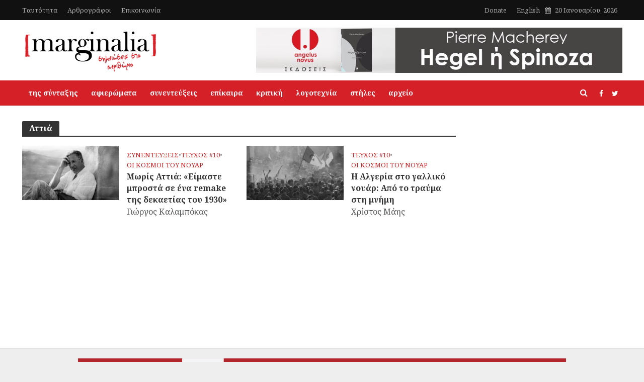

--- FILE ---
content_type: text/html; charset=UTF-8
request_url: https://marginalia.gr/issue-tag/attia/
body_size: 18317
content:
<!DOCTYPE html>
<html dir="ltr" lang="el" prefix="og: https://ogp.me/ns#">
<head>
<meta charset="UTF-8">
<meta name="viewport" content="width=device-width,initial-scale=1.0">
<link rel="pingback" href="https://marginalia.gr/xmlrpc.php">
	<style>img:is([sizes="auto" i], [sizes^="auto," i]) { contain-intrinsic-size: 3000px 1500px }</style>
	
		<!-- All in One SEO 4.9.0 - aioseo.com -->
	<meta name="robots" content="max-image-preview:large" />
	<link rel="canonical" href="https://marginalia.gr/issue-tag/attia/" />
	<meta name="generator" content="All in One SEO (AIOSEO) 4.9.0" />
		<script type="application/ld+json" class="aioseo-schema">
			{"@context":"https:\/\/schema.org","@graph":[{"@type":"BreadcrumbList","@id":"https:\/\/marginalia.gr\/issue-tag\/attia\/#breadcrumblist","itemListElement":[{"@type":"ListItem","@id":"https:\/\/marginalia.gr#listItem","position":1,"name":"Home","item":"https:\/\/marginalia.gr","nextItem":{"@type":"ListItem","@id":"https:\/\/marginalia.gr\/issue-tag\/attia\/#listItem","name":"\u0391\u03c4\u03c4\u03b9\u03ac"}},{"@type":"ListItem","@id":"https:\/\/marginalia.gr\/issue-tag\/attia\/#listItem","position":2,"name":"\u0391\u03c4\u03c4\u03b9\u03ac","previousItem":{"@type":"ListItem","@id":"https:\/\/marginalia.gr#listItem","name":"Home"}}]},{"@type":"CollectionPage","@id":"https:\/\/marginalia.gr\/issue-tag\/attia\/#collectionpage","url":"https:\/\/marginalia.gr\/issue-tag\/attia\/","name":"\u0391\u03c4\u03c4\u03b9\u03ac - Marginalia","inLanguage":"el","isPartOf":{"@id":"https:\/\/marginalia.gr\/#website"},"breadcrumb":{"@id":"https:\/\/marginalia.gr\/issue-tag\/attia\/#breadcrumblist"}},{"@type":"Organization","@id":"https:\/\/marginalia.gr\/#organization","name":"Marginalia","description":"\u03a3\u03b7\u03bc\u03b5\u03b9\u03ce\u03c3\u03b5\u03b9\u03c2 \u03c3\u03c4\u03bf \u03a0\u03b5\u03c1\u03b9\u03b8\u03ce\u03c1\u03b9\u03bf","url":"https:\/\/marginalia.gr\/"},{"@type":"WebSite","@id":"https:\/\/marginalia.gr\/#website","url":"https:\/\/marginalia.gr\/","name":"Marginalia","description":"\u03a3\u03b7\u03bc\u03b5\u03b9\u03ce\u03c3\u03b5\u03b9\u03c2 \u03c3\u03c4\u03bf \u03a0\u03b5\u03c1\u03b9\u03b8\u03ce\u03c1\u03b9\u03bf","inLanguage":"el","publisher":{"@id":"https:\/\/marginalia.gr\/#organization"}}]}
		</script>
		<!-- All in One SEO -->


	<!-- This site is optimized with the Yoast SEO plugin v26.7 - https://yoast.com/wordpress/plugins/seo/ -->
	<title>Αττιά - Marginalia</title>
	<link rel="canonical" href="https://marginalia.gr/issue-tag/attia/" />
	<meta property="og:locale" content="el_GR" />
	<meta property="og:type" content="article" />
	<meta property="og:title" content="Αττιά - Marginalia" />
	<meta property="og:url" content="https://marginalia.gr/issue-tag/attia/" />
	<meta property="og:site_name" content="Marginalia" />
	<meta name="twitter:card" content="summary_large_image" />
	<script type="application/ld+json" class="yoast-schema-graph">{"@context":"https://schema.org","@graph":[{"@type":"CollectionPage","@id":"https://marginalia.gr/issue-tag/attia/","url":"https://marginalia.gr/issue-tag/attia/","name":"Αττιά - Marginalia","isPartOf":{"@id":"https://marginalia.gr/#website"},"primaryImageOfPage":{"@id":"https://marginalia.gr/issue-tag/attia/#primaryimage"},"image":{"@id":"https://marginalia.gr/issue-tag/attia/#primaryimage"},"thumbnailUrl":"https://marginalia.gr/wp-content/uploads/2019/10/attia2-new11-1-.jpg","breadcrumb":{"@id":"https://marginalia.gr/issue-tag/attia/#breadcrumb"},"inLanguage":"el"},{"@type":"ImageObject","inLanguage":"el","@id":"https://marginalia.gr/issue-tag/attia/#primaryimage","url":"https://marginalia.gr/wp-content/uploads/2019/10/attia2-new11-1-.jpg","contentUrl":"https://marginalia.gr/wp-content/uploads/2019/10/attia2-new11-1-.jpg","width":1100,"height":619,"caption":"Μωρίς Αττιά. © Toulouse Polars du Sud. Πηγή: Andro.gr"},{"@type":"BreadcrumbList","@id":"https://marginalia.gr/issue-tag/attia/#breadcrumb","itemListElement":[{"@type":"ListItem","position":1,"name":"Home","item":"https://marginalia.gr/"},{"@type":"ListItem","position":2,"name":"Αττιά"}]},{"@type":"WebSite","@id":"https://marginalia.gr/#website","url":"https://marginalia.gr/","name":"Marginalia","description":"Σημειώσεις στο Περιθώριο","publisher":{"@id":"https://marginalia.gr/#organization"},"potentialAction":[{"@type":"SearchAction","target":{"@type":"EntryPoint","urlTemplate":"https://marginalia.gr/?s={search_term_string}"},"query-input":{"@type":"PropertyValueSpecification","valueRequired":true,"valueName":"search_term_string"}}],"inLanguage":"el"},{"@type":"Organization","@id":"https://marginalia.gr/#organization","name":"Marginalia","url":"https://marginalia.gr/","logo":{"@type":"ImageObject","inLanguage":"el","@id":"https://marginalia.gr/#/schema/logo/image/","url":"https://marginalia.gr/wp-content/uploads/2018/01/marginalia_logo-272.png","contentUrl":"https://marginalia.gr/wp-content/uploads/2018/01/marginalia_logo-272.png","width":272,"height":101,"caption":"Marginalia"},"image":{"@id":"https://marginalia.gr/#/schema/logo/image/"}}]}</script>
	<!-- / Yoast SEO plugin. -->


<link rel='dns-prefetch' href='//cdn.imghaste.com' />
<link rel='dns-prefetch' href='//fonts.googleapis.com' />
<link rel="alternate" type="application/rss+xml" title="Ροή RSS &raquo; Marginalia" href="https://marginalia.gr/feed/" />
<link rel="alternate" type="application/rss+xml" title="Ροή για Marginalia &raquo; Αττιά Ετικέτα" href="https://marginalia.gr/issue-tag/attia/feed/" />
		<!-- This site uses the Google Analytics by MonsterInsights plugin v9.11.1 - Using Analytics tracking - https://www.monsterinsights.com/ -->
							<script src="//www.googletagmanager.com/gtag/js?id=G-132SCBEWTJ"  data-cfasync="false" data-wpfc-render="false" type="text/javascript" async></script>
			<script data-cfasync="false" data-wpfc-render="false" type="text/javascript">
				var mi_version = '9.11.1';
				var mi_track_user = true;
				var mi_no_track_reason = '';
								var MonsterInsightsDefaultLocations = {"page_location":"https:\/\/marginalia.gr\/issue-tag\/attia\/"};
								if ( typeof MonsterInsightsPrivacyGuardFilter === 'function' ) {
					var MonsterInsightsLocations = (typeof MonsterInsightsExcludeQuery === 'object') ? MonsterInsightsPrivacyGuardFilter( MonsterInsightsExcludeQuery ) : MonsterInsightsPrivacyGuardFilter( MonsterInsightsDefaultLocations );
				} else {
					var MonsterInsightsLocations = (typeof MonsterInsightsExcludeQuery === 'object') ? MonsterInsightsExcludeQuery : MonsterInsightsDefaultLocations;
				}

								var disableStrs = [
										'ga-disable-G-132SCBEWTJ',
									];

				/* Function to detect opted out users */
				function __gtagTrackerIsOptedOut() {
					for (var index = 0; index < disableStrs.length; index++) {
						if (document.cookie.indexOf(disableStrs[index] + '=true') > -1) {
							return true;
						}
					}

					return false;
				}

				/* Disable tracking if the opt-out cookie exists. */
				if (__gtagTrackerIsOptedOut()) {
					for (var index = 0; index < disableStrs.length; index++) {
						window[disableStrs[index]] = true;
					}
				}

				/* Opt-out function */
				function __gtagTrackerOptout() {
					for (var index = 0; index < disableStrs.length; index++) {
						document.cookie = disableStrs[index] + '=true; expires=Thu, 31 Dec 2099 23:59:59 UTC; path=/';
						window[disableStrs[index]] = true;
					}
				}

				if ('undefined' === typeof gaOptout) {
					function gaOptout() {
						__gtagTrackerOptout();
					}
				}
								window.dataLayer = window.dataLayer || [];

				window.MonsterInsightsDualTracker = {
					helpers: {},
					trackers: {},
				};
				if (mi_track_user) {
					function __gtagDataLayer() {
						dataLayer.push(arguments);
					}

					function __gtagTracker(type, name, parameters) {
						if (!parameters) {
							parameters = {};
						}

						if (parameters.send_to) {
							__gtagDataLayer.apply(null, arguments);
							return;
						}

						if (type === 'event') {
														parameters.send_to = monsterinsights_frontend.v4_id;
							var hookName = name;
							if (typeof parameters['event_category'] !== 'undefined') {
								hookName = parameters['event_category'] + ':' + name;
							}

							if (typeof MonsterInsightsDualTracker.trackers[hookName] !== 'undefined') {
								MonsterInsightsDualTracker.trackers[hookName](parameters);
							} else {
								__gtagDataLayer('event', name, parameters);
							}
							
						} else {
							__gtagDataLayer.apply(null, arguments);
						}
					}

					__gtagTracker('js', new Date());
					__gtagTracker('set', {
						'developer_id.dZGIzZG': true,
											});
					if ( MonsterInsightsLocations.page_location ) {
						__gtagTracker('set', MonsterInsightsLocations);
					}
										__gtagTracker('config', 'G-132SCBEWTJ', {"forceSSL":"true"} );
										window.gtag = __gtagTracker;										(function () {
						/* https://developers.google.com/analytics/devguides/collection/analyticsjs/ */
						/* ga and __gaTracker compatibility shim. */
						var noopfn = function () {
							return null;
						};
						var newtracker = function () {
							return new Tracker();
						};
						var Tracker = function () {
							return null;
						};
						var p = Tracker.prototype;
						p.get = noopfn;
						p.set = noopfn;
						p.send = function () {
							var args = Array.prototype.slice.call(arguments);
							args.unshift('send');
							__gaTracker.apply(null, args);
						};
						var __gaTracker = function () {
							var len = arguments.length;
							if (len === 0) {
								return;
							}
							var f = arguments[len - 1];
							if (typeof f !== 'object' || f === null || typeof f.hitCallback !== 'function') {
								if ('send' === arguments[0]) {
									var hitConverted, hitObject = false, action;
									if ('event' === arguments[1]) {
										if ('undefined' !== typeof arguments[3]) {
											hitObject = {
												'eventAction': arguments[3],
												'eventCategory': arguments[2],
												'eventLabel': arguments[4],
												'value': arguments[5] ? arguments[5] : 1,
											}
										}
									}
									if ('pageview' === arguments[1]) {
										if ('undefined' !== typeof arguments[2]) {
											hitObject = {
												'eventAction': 'page_view',
												'page_path': arguments[2],
											}
										}
									}
									if (typeof arguments[2] === 'object') {
										hitObject = arguments[2];
									}
									if (typeof arguments[5] === 'object') {
										Object.assign(hitObject, arguments[5]);
									}
									if ('undefined' !== typeof arguments[1].hitType) {
										hitObject = arguments[1];
										if ('pageview' === hitObject.hitType) {
											hitObject.eventAction = 'page_view';
										}
									}
									if (hitObject) {
										action = 'timing' === arguments[1].hitType ? 'timing_complete' : hitObject.eventAction;
										hitConverted = mapArgs(hitObject);
										__gtagTracker('event', action, hitConverted);
									}
								}
								return;
							}

							function mapArgs(args) {
								var arg, hit = {};
								var gaMap = {
									'eventCategory': 'event_category',
									'eventAction': 'event_action',
									'eventLabel': 'event_label',
									'eventValue': 'event_value',
									'nonInteraction': 'non_interaction',
									'timingCategory': 'event_category',
									'timingVar': 'name',
									'timingValue': 'value',
									'timingLabel': 'event_label',
									'page': 'page_path',
									'location': 'page_location',
									'title': 'page_title',
									'referrer' : 'page_referrer',
								};
								for (arg in args) {
																		if (!(!args.hasOwnProperty(arg) || !gaMap.hasOwnProperty(arg))) {
										hit[gaMap[arg]] = args[arg];
									} else {
										hit[arg] = args[arg];
									}
								}
								return hit;
							}

							try {
								f.hitCallback();
							} catch (ex) {
							}
						};
						__gaTracker.create = newtracker;
						__gaTracker.getByName = newtracker;
						__gaTracker.getAll = function () {
							return [];
						};
						__gaTracker.remove = noopfn;
						__gaTracker.loaded = true;
						window['__gaTracker'] = __gaTracker;
					})();
									} else {
										console.log("");
					(function () {
						function __gtagTracker() {
							return null;
						}

						window['__gtagTracker'] = __gtagTracker;
						window['gtag'] = __gtagTracker;
					})();
									}
			</script>
							<!-- / Google Analytics by MonsterInsights -->
		<script type="text/javascript">
/* <![CDATA[ */
window._wpemojiSettings = {"baseUrl":"https:\/\/s.w.org\/images\/core\/emoji\/16.0.1\/72x72\/","ext":".png","svgUrl":"https:\/\/s.w.org\/images\/core\/emoji\/16.0.1\/svg\/","svgExt":".svg","source":{"concatemoji":"https:\/\/marginalia.gr\/wp-includes\/js\/wp-emoji-release.min.js?ver=6.8.3"}};
/*! This file is auto-generated */
!function(s,n){var o,i,e;function c(e){try{var t={supportTests:e,timestamp:(new Date).valueOf()};sessionStorage.setItem(o,JSON.stringify(t))}catch(e){}}function p(e,t,n){e.clearRect(0,0,e.canvas.width,e.canvas.height),e.fillText(t,0,0);var t=new Uint32Array(e.getImageData(0,0,e.canvas.width,e.canvas.height).data),a=(e.clearRect(0,0,e.canvas.width,e.canvas.height),e.fillText(n,0,0),new Uint32Array(e.getImageData(0,0,e.canvas.width,e.canvas.height).data));return t.every(function(e,t){return e===a[t]})}function u(e,t){e.clearRect(0,0,e.canvas.width,e.canvas.height),e.fillText(t,0,0);for(var n=e.getImageData(16,16,1,1),a=0;a<n.data.length;a++)if(0!==n.data[a])return!1;return!0}function f(e,t,n,a){switch(t){case"flag":return n(e,"\ud83c\udff3\ufe0f\u200d\u26a7\ufe0f","\ud83c\udff3\ufe0f\u200b\u26a7\ufe0f")?!1:!n(e,"\ud83c\udde8\ud83c\uddf6","\ud83c\udde8\u200b\ud83c\uddf6")&&!n(e,"\ud83c\udff4\udb40\udc67\udb40\udc62\udb40\udc65\udb40\udc6e\udb40\udc67\udb40\udc7f","\ud83c\udff4\u200b\udb40\udc67\u200b\udb40\udc62\u200b\udb40\udc65\u200b\udb40\udc6e\u200b\udb40\udc67\u200b\udb40\udc7f");case"emoji":return!a(e,"\ud83e\udedf")}return!1}function g(e,t,n,a){var r="undefined"!=typeof WorkerGlobalScope&&self instanceof WorkerGlobalScope?new OffscreenCanvas(300,150):s.createElement("canvas"),o=r.getContext("2d",{willReadFrequently:!0}),i=(o.textBaseline="top",o.font="600 32px Arial",{});return e.forEach(function(e){i[e]=t(o,e,n,a)}),i}function t(e){var t=s.createElement("script");t.src=e,t.defer=!0,s.head.appendChild(t)}"undefined"!=typeof Promise&&(o="wpEmojiSettingsSupports",i=["flag","emoji"],n.supports={everything:!0,everythingExceptFlag:!0},e=new Promise(function(e){s.addEventListener("DOMContentLoaded",e,{once:!0})}),new Promise(function(t){var n=function(){try{var e=JSON.parse(sessionStorage.getItem(o));if("object"==typeof e&&"number"==typeof e.timestamp&&(new Date).valueOf()<e.timestamp+604800&&"object"==typeof e.supportTests)return e.supportTests}catch(e){}return null}();if(!n){if("undefined"!=typeof Worker&&"undefined"!=typeof OffscreenCanvas&&"undefined"!=typeof URL&&URL.createObjectURL&&"undefined"!=typeof Blob)try{var e="postMessage("+g.toString()+"("+[JSON.stringify(i),f.toString(),p.toString(),u.toString()].join(",")+"));",a=new Blob([e],{type:"text/javascript"}),r=new Worker(URL.createObjectURL(a),{name:"wpTestEmojiSupports"});return void(r.onmessage=function(e){c(n=e.data),r.terminate(),t(n)})}catch(e){}c(n=g(i,f,p,u))}t(n)}).then(function(e){for(var t in e)n.supports[t]=e[t],n.supports.everything=n.supports.everything&&n.supports[t],"flag"!==t&&(n.supports.everythingExceptFlag=n.supports.everythingExceptFlag&&n.supports[t]);n.supports.everythingExceptFlag=n.supports.everythingExceptFlag&&!n.supports.flag,n.DOMReady=!1,n.readyCallback=function(){n.DOMReady=!0}}).then(function(){return e}).then(function(){var e;n.supports.everything||(n.readyCallback(),(e=n.source||{}).concatemoji?t(e.concatemoji):e.wpemoji&&e.twemoji&&(t(e.twemoji),t(e.wpemoji)))}))}((window,document),window._wpemojiSettings);
/* ]]> */
</script>
<link rel='stylesheet' id='mci-footnotes-no-tooltips-pagelayout-none-css' href='https://marginalia.gr/wp-content/plugins/footnotes/css/footnotes-nottbrpl0.min.css?ver=2.7.3' type='text/css' media='all' />
<style id='wp-emoji-styles-inline-css' type='text/css'>

	img.wp-smiley, img.emoji {
		display: inline !important;
		border: none !important;
		box-shadow: none !important;
		height: 1em !important;
		width: 1em !important;
		margin: 0 0.07em !important;
		vertical-align: -0.1em !important;
		background: none !important;
		padding: 0 !important;
	}
</style>
<link rel='stylesheet' id='wp-block-library-css' href='https://marginalia.gr/wp-includes/css/dist/block-library/style.min.css?ver=6.8.3' type='text/css' media='all' />
<style id='classic-theme-styles-inline-css' type='text/css'>
/*! This file is auto-generated */
.wp-block-button__link{color:#fff;background-color:#32373c;border-radius:9999px;box-shadow:none;text-decoration:none;padding:calc(.667em + 2px) calc(1.333em + 2px);font-size:1.125em}.wp-block-file__button{background:#32373c;color:#fff;text-decoration:none}
</style>
<link rel='stylesheet' id='aioseo/css/src/vue/standalone/blocks/table-of-contents/global.scss-css' href='https://marginalia.gr/wp-content/plugins/all-in-one-seo-pack/dist/Lite/assets/css/table-of-contents/global.e90f6d47.css?ver=4.9.0' type='text/css' media='all' />
<style id='co-authors-plus-coauthors-style-inline-css' type='text/css'>
.wp-block-co-authors-plus-coauthors.is-layout-flow [class*=wp-block-co-authors-plus]{display:inline}

</style>
<style id='co-authors-plus-avatar-style-inline-css' type='text/css'>
.wp-block-co-authors-plus-avatar :where(img){height:auto;max-width:100%;vertical-align:bottom}.wp-block-co-authors-plus-coauthors.is-layout-flow .wp-block-co-authors-plus-avatar :where(img){vertical-align:middle}.wp-block-co-authors-plus-avatar:is(.alignleft,.alignright){display:table}.wp-block-co-authors-plus-avatar.aligncenter{display:table;margin-inline:auto}

</style>
<style id='co-authors-plus-image-style-inline-css' type='text/css'>
.wp-block-co-authors-plus-image{margin-bottom:0}.wp-block-co-authors-plus-image :where(img){height:auto;max-width:100%;vertical-align:bottom}.wp-block-co-authors-plus-coauthors.is-layout-flow .wp-block-co-authors-plus-image :where(img){vertical-align:middle}.wp-block-co-authors-plus-image:is(.alignfull,.alignwide) :where(img){width:100%}.wp-block-co-authors-plus-image:is(.alignleft,.alignright){display:table}.wp-block-co-authors-plus-image.aligncenter{display:table;margin-inline:auto}

</style>
<style id='global-styles-inline-css' type='text/css'>
:root{--wp--preset--aspect-ratio--square: 1;--wp--preset--aspect-ratio--4-3: 4/3;--wp--preset--aspect-ratio--3-4: 3/4;--wp--preset--aspect-ratio--3-2: 3/2;--wp--preset--aspect-ratio--2-3: 2/3;--wp--preset--aspect-ratio--16-9: 16/9;--wp--preset--aspect-ratio--9-16: 9/16;--wp--preset--color--black: #000000;--wp--preset--color--cyan-bluish-gray: #abb8c3;--wp--preset--color--white: #ffffff;--wp--preset--color--pale-pink: #f78da7;--wp--preset--color--vivid-red: #cf2e2e;--wp--preset--color--luminous-vivid-orange: #ff6900;--wp--preset--color--luminous-vivid-amber: #fcb900;--wp--preset--color--light-green-cyan: #7bdcb5;--wp--preset--color--vivid-green-cyan: #00d084;--wp--preset--color--pale-cyan-blue: #8ed1fc;--wp--preset--color--vivid-cyan-blue: #0693e3;--wp--preset--color--vivid-purple: #9b51e0;--wp--preset--color--herald-acc: #d62027;--wp--preset--color--herald-meta: #999999;--wp--preset--color--herald-txt: #444444;--wp--preset--color--herald-bg: #ffffff;--wp--preset--gradient--vivid-cyan-blue-to-vivid-purple: linear-gradient(135deg,rgba(6,147,227,1) 0%,rgb(155,81,224) 100%);--wp--preset--gradient--light-green-cyan-to-vivid-green-cyan: linear-gradient(135deg,rgb(122,220,180) 0%,rgb(0,208,130) 100%);--wp--preset--gradient--luminous-vivid-amber-to-luminous-vivid-orange: linear-gradient(135deg,rgba(252,185,0,1) 0%,rgba(255,105,0,1) 100%);--wp--preset--gradient--luminous-vivid-orange-to-vivid-red: linear-gradient(135deg,rgba(255,105,0,1) 0%,rgb(207,46,46) 100%);--wp--preset--gradient--very-light-gray-to-cyan-bluish-gray: linear-gradient(135deg,rgb(238,238,238) 0%,rgb(169,184,195) 100%);--wp--preset--gradient--cool-to-warm-spectrum: linear-gradient(135deg,rgb(74,234,220) 0%,rgb(151,120,209) 20%,rgb(207,42,186) 40%,rgb(238,44,130) 60%,rgb(251,105,98) 80%,rgb(254,248,76) 100%);--wp--preset--gradient--blush-light-purple: linear-gradient(135deg,rgb(255,206,236) 0%,rgb(152,150,240) 100%);--wp--preset--gradient--blush-bordeaux: linear-gradient(135deg,rgb(254,205,165) 0%,rgb(254,45,45) 50%,rgb(107,0,62) 100%);--wp--preset--gradient--luminous-dusk: linear-gradient(135deg,rgb(255,203,112) 0%,rgb(199,81,192) 50%,rgb(65,88,208) 100%);--wp--preset--gradient--pale-ocean: linear-gradient(135deg,rgb(255,245,203) 0%,rgb(182,227,212) 50%,rgb(51,167,181) 100%);--wp--preset--gradient--electric-grass: linear-gradient(135deg,rgb(202,248,128) 0%,rgb(113,206,126) 100%);--wp--preset--gradient--midnight: linear-gradient(135deg,rgb(2,3,129) 0%,rgb(40,116,252) 100%);--wp--preset--font-size--small: 12.8px;--wp--preset--font-size--medium: 20px;--wp--preset--font-size--large: 22.4px;--wp--preset--font-size--x-large: 42px;--wp--preset--font-size--normal: 16px;--wp--preset--font-size--huge: 28.8px;--wp--preset--spacing--20: 0.44rem;--wp--preset--spacing--30: 0.67rem;--wp--preset--spacing--40: 1rem;--wp--preset--spacing--50: 1.5rem;--wp--preset--spacing--60: 2.25rem;--wp--preset--spacing--70: 3.38rem;--wp--preset--spacing--80: 5.06rem;--wp--preset--shadow--natural: 6px 6px 9px rgba(0, 0, 0, 0.2);--wp--preset--shadow--deep: 12px 12px 50px rgba(0, 0, 0, 0.4);--wp--preset--shadow--sharp: 6px 6px 0px rgba(0, 0, 0, 0.2);--wp--preset--shadow--outlined: 6px 6px 0px -3px rgba(255, 255, 255, 1), 6px 6px rgba(0, 0, 0, 1);--wp--preset--shadow--crisp: 6px 6px 0px rgba(0, 0, 0, 1);}:where(.is-layout-flex){gap: 0.5em;}:where(.is-layout-grid){gap: 0.5em;}body .is-layout-flex{display: flex;}.is-layout-flex{flex-wrap: wrap;align-items: center;}.is-layout-flex > :is(*, div){margin: 0;}body .is-layout-grid{display: grid;}.is-layout-grid > :is(*, div){margin: 0;}:where(.wp-block-columns.is-layout-flex){gap: 2em;}:where(.wp-block-columns.is-layout-grid){gap: 2em;}:where(.wp-block-post-template.is-layout-flex){gap: 1.25em;}:where(.wp-block-post-template.is-layout-grid){gap: 1.25em;}.has-black-color{color: var(--wp--preset--color--black) !important;}.has-cyan-bluish-gray-color{color: var(--wp--preset--color--cyan-bluish-gray) !important;}.has-white-color{color: var(--wp--preset--color--white) !important;}.has-pale-pink-color{color: var(--wp--preset--color--pale-pink) !important;}.has-vivid-red-color{color: var(--wp--preset--color--vivid-red) !important;}.has-luminous-vivid-orange-color{color: var(--wp--preset--color--luminous-vivid-orange) !important;}.has-luminous-vivid-amber-color{color: var(--wp--preset--color--luminous-vivid-amber) !important;}.has-light-green-cyan-color{color: var(--wp--preset--color--light-green-cyan) !important;}.has-vivid-green-cyan-color{color: var(--wp--preset--color--vivid-green-cyan) !important;}.has-pale-cyan-blue-color{color: var(--wp--preset--color--pale-cyan-blue) !important;}.has-vivid-cyan-blue-color{color: var(--wp--preset--color--vivid-cyan-blue) !important;}.has-vivid-purple-color{color: var(--wp--preset--color--vivid-purple) !important;}.has-black-background-color{background-color: var(--wp--preset--color--black) !important;}.has-cyan-bluish-gray-background-color{background-color: var(--wp--preset--color--cyan-bluish-gray) !important;}.has-white-background-color{background-color: var(--wp--preset--color--white) !important;}.has-pale-pink-background-color{background-color: var(--wp--preset--color--pale-pink) !important;}.has-vivid-red-background-color{background-color: var(--wp--preset--color--vivid-red) !important;}.has-luminous-vivid-orange-background-color{background-color: var(--wp--preset--color--luminous-vivid-orange) !important;}.has-luminous-vivid-amber-background-color{background-color: var(--wp--preset--color--luminous-vivid-amber) !important;}.has-light-green-cyan-background-color{background-color: var(--wp--preset--color--light-green-cyan) !important;}.has-vivid-green-cyan-background-color{background-color: var(--wp--preset--color--vivid-green-cyan) !important;}.has-pale-cyan-blue-background-color{background-color: var(--wp--preset--color--pale-cyan-blue) !important;}.has-vivid-cyan-blue-background-color{background-color: var(--wp--preset--color--vivid-cyan-blue) !important;}.has-vivid-purple-background-color{background-color: var(--wp--preset--color--vivid-purple) !important;}.has-black-border-color{border-color: var(--wp--preset--color--black) !important;}.has-cyan-bluish-gray-border-color{border-color: var(--wp--preset--color--cyan-bluish-gray) !important;}.has-white-border-color{border-color: var(--wp--preset--color--white) !important;}.has-pale-pink-border-color{border-color: var(--wp--preset--color--pale-pink) !important;}.has-vivid-red-border-color{border-color: var(--wp--preset--color--vivid-red) !important;}.has-luminous-vivid-orange-border-color{border-color: var(--wp--preset--color--luminous-vivid-orange) !important;}.has-luminous-vivid-amber-border-color{border-color: var(--wp--preset--color--luminous-vivid-amber) !important;}.has-light-green-cyan-border-color{border-color: var(--wp--preset--color--light-green-cyan) !important;}.has-vivid-green-cyan-border-color{border-color: var(--wp--preset--color--vivid-green-cyan) !important;}.has-pale-cyan-blue-border-color{border-color: var(--wp--preset--color--pale-cyan-blue) !important;}.has-vivid-cyan-blue-border-color{border-color: var(--wp--preset--color--vivid-cyan-blue) !important;}.has-vivid-purple-border-color{border-color: var(--wp--preset--color--vivid-purple) !important;}.has-vivid-cyan-blue-to-vivid-purple-gradient-background{background: var(--wp--preset--gradient--vivid-cyan-blue-to-vivid-purple) !important;}.has-light-green-cyan-to-vivid-green-cyan-gradient-background{background: var(--wp--preset--gradient--light-green-cyan-to-vivid-green-cyan) !important;}.has-luminous-vivid-amber-to-luminous-vivid-orange-gradient-background{background: var(--wp--preset--gradient--luminous-vivid-amber-to-luminous-vivid-orange) !important;}.has-luminous-vivid-orange-to-vivid-red-gradient-background{background: var(--wp--preset--gradient--luminous-vivid-orange-to-vivid-red) !important;}.has-very-light-gray-to-cyan-bluish-gray-gradient-background{background: var(--wp--preset--gradient--very-light-gray-to-cyan-bluish-gray) !important;}.has-cool-to-warm-spectrum-gradient-background{background: var(--wp--preset--gradient--cool-to-warm-spectrum) !important;}.has-blush-light-purple-gradient-background{background: var(--wp--preset--gradient--blush-light-purple) !important;}.has-blush-bordeaux-gradient-background{background: var(--wp--preset--gradient--blush-bordeaux) !important;}.has-luminous-dusk-gradient-background{background: var(--wp--preset--gradient--luminous-dusk) !important;}.has-pale-ocean-gradient-background{background: var(--wp--preset--gradient--pale-ocean) !important;}.has-electric-grass-gradient-background{background: var(--wp--preset--gradient--electric-grass) !important;}.has-midnight-gradient-background{background: var(--wp--preset--gradient--midnight) !important;}.has-small-font-size{font-size: var(--wp--preset--font-size--small) !important;}.has-medium-font-size{font-size: var(--wp--preset--font-size--medium) !important;}.has-large-font-size{font-size: var(--wp--preset--font-size--large) !important;}.has-x-large-font-size{font-size: var(--wp--preset--font-size--x-large) !important;}
:where(.wp-block-post-template.is-layout-flex){gap: 1.25em;}:where(.wp-block-post-template.is-layout-grid){gap: 1.25em;}
:where(.wp-block-columns.is-layout-flex){gap: 2em;}:where(.wp-block-columns.is-layout-grid){gap: 2em;}
:root :where(.wp-block-pullquote){font-size: 1.5em;line-height: 1.6;}
</style>
<link rel='stylesheet' id='contact-form-7-css' href='https://marginalia.gr/wp-content/plugins/contact-form-7/includes/css/styles.css?ver=6.1.4' type='text/css' media='all' />
<link rel='stylesheet' id='mks_shortcodes_simple_line_icons-css' href='https://marginalia.gr/wp-content/plugins/meks-flexible-shortcodes/css/simple-line/simple-line-icons.css?ver=1.3.8' type='text/css' media='screen' />
<link rel='stylesheet' id='mks_shortcodes_css-css' href='https://marginalia.gr/wp-content/plugins/meks-flexible-shortcodes/css/style.css?ver=1.3.8' type='text/css' media='screen' />
<link rel='stylesheet' id='ppress-frontend-css' href='https://marginalia.gr/wp-content/plugins/wp-user-avatar/assets/css/frontend.min.css?ver=4.16.7' type='text/css' media='all' />
<link rel='stylesheet' id='ppress-flatpickr-css' href='https://marginalia.gr/wp-content/plugins/wp-user-avatar/assets/flatpickr/flatpickr.min.css?ver=4.16.7' type='text/css' media='all' />
<link rel='stylesheet' id='ppress-select2-css' href='https://marginalia.gr/wp-content/plugins/wp-user-avatar/assets/select2/select2.min.css?ver=6.8.3' type='text/css' media='all' />
<link rel='stylesheet' id='gotham-fonts-css' href='https://marginalia.gr/wp-content/themes/herald-child/assets/fonts/GothamGRBook.otf' type='text/css' media='all' />
<link rel='stylesheet' id='flex-slider-css-css' href='https://marginalia.gr/wp-content/themes/herald-child/assets/3rdparty/FlexSlider-2/css/flexslider-rtl.css' type='text/css' media='all' />
<link rel='stylesheet' id='herald-fonts-css' href='https://fonts.googleapis.com/css?family=Noto+Serif%3A400%2C700&#038;subset=latin%2Cgreek&#038;ver=2.6.1' type='text/css' media='all' />
<link rel='stylesheet' id='herald-main-css' href='https://marginalia.gr/wp-content/themes/herald/assets/css/min.css?ver=2.6.1' type='text/css' media='all' />
<style id='herald-main-inline-css' type='text/css'>
h1, .h1, .herald-no-sid .herald-posts .h2{ font-size: 4.0rem; }h2, .h2, .herald-no-sid .herald-posts .h3{ font-size: 3.3rem; }h3, .h3, .herald-no-sid .herald-posts .h4 { font-size: 2.8rem; }h4, .h4, .herald-no-sid .herald-posts .h5 { font-size: 2.3rem; }h5, .h5, .herald-no-sid .herald-posts .h6 { font-size: 1.9rem; }h6, .h6, .herald-no-sid .herald-posts .h7 { font-size: 1.6rem; }.h7 {font-size: 1.4rem;}.herald-entry-content, .herald-sidebar{font-size: 1.6rem;}.entry-content .entry-headline{font-size: 1.9rem;}body{font-size: 1.6rem;}.widget{font-size: 1.5rem;}.herald-menu{font-size: 1.4rem;}.herald-mod-title .herald-mod-h, .herald-sidebar .widget-title{font-size: 1.6rem;}.entry-meta .meta-item, .entry-meta a, .entry-meta span{font-size: 1.4rem;}.entry-meta.meta-small .meta-item, .entry-meta.meta-small a, .entry-meta.meta-small span{font-size: 1.3rem;}.herald-site-header .header-top,.header-top .herald-in-popup,.header-top .herald-menu ul {background: #111111;color: #aaaaaa;}.header-top a {color: #aaaaaa;}.header-top a:hover,.header-top .herald-menu li:hover > a{color: #ffffff;}.header-top .herald-menu-popup:hover > span,.header-top .herald-menu-popup-search span:hover,.header-top .herald-menu-popup-search.herald-search-active{color: #ffffff;}#wp-calendar tbody td a{background: #d62027;color:#FFF;}.header-top .herald-login #loginform label,.header-top .herald-login p,.header-top a.btn-logout {color: #ffffff;}.header-top .herald-login #loginform input {color: #111111;}.header-top .herald-login .herald-registration-link:after {background: rgba(255,255,255,0.25);}.header-top .herald-login #loginform input[type=submit],.header-top .herald-in-popup .btn-logout {background-color: #ffffff;color: #111111;}.header-top a.btn-logout:hover{color: #111111;}.header-middle{background-color: #ffffff;color: #ffffff;}.header-middle a{color: #ffffff;}.header-middle.herald-header-wraper,.header-middle .col-lg-12{height: 120px;}.header-middle .site-title img{max-height: 120px;}.header-middle .sub-menu{background-color: #ffffff;}.header-middle .sub-menu a,.header-middle .herald-search-submit:hover,.header-middle li.herald-mega-menu .col-lg-3 a:hover,.header-middle li.herald-mega-menu .col-lg-3 a:hover:after{color: #111111;}.header-middle .herald-menu li:hover > a,.header-middle .herald-menu-popup-search:hover > span,.header-middle .herald-cart-icon:hover > a{color: #111111;background-color: #ffffff;}.header-middle .current-menu-parent a,.header-middle .current-menu-ancestor a,.header-middle .current_page_item > a,.header-middle .current-menu-item > a{background-color: rgba(255,255,255,0.2); }.header-middle .sub-menu > li > a,.header-middle .herald-search-submit,.header-middle li.herald-mega-menu .col-lg-3 a{color: rgba(17,17,17,0.7); }.header-middle .sub-menu > li:hover > a{color: #111111; }.header-middle .herald-in-popup{background-color: #ffffff;}.header-middle .herald-menu-popup a{color: #111111;}.header-middle .herald-in-popup{background-color: #ffffff;}.header-middle .herald-search-input{color: #111111;}.header-middle .herald-menu-popup a{color: #111111;}.header-middle .herald-menu-popup > span,.header-middle .herald-search-active > span{color: #ffffff;}.header-middle .herald-menu-popup:hover > span,.header-middle .herald-search-active > span{background-color: #ffffff;color: #111111;}.header-middle .herald-login #loginform label,.header-middle .herald-login #loginform input,.header-middle .herald-login p,.header-middle a.btn-logout,.header-middle .herald-login .herald-registration-link:hover,.header-middle .herald-login .herald-lost-password-link:hover {color: #111111;}.header-middle .herald-login .herald-registration-link:after {background: rgba(17,17,17,0.15);}.header-middle .herald-login a,.header-middle .herald-username a {color: #111111;}.header-middle .herald-login a:hover,.header-middle .herald-login .herald-registration-link,.header-middle .herald-login .herald-lost-password-link {color: #ffffff;}.header-middle .herald-login #loginform input[type=submit],.header-middle .herald-in-popup .btn-logout {background-color: #ffffff;color: #ffffff;}.header-middle a.btn-logout:hover{color: #ffffff;}.header-bottom{background: #d62027;color: #ffffff;}.header-bottom a,.header-bottom .herald-site-header .herald-search-submit{color: #ffffff;}.header-bottom a:hover{color: #424242;}.header-bottom a:hover,.header-bottom .herald-menu li:hover > a,.header-bottom li.herald-mega-menu .col-lg-3 a:hover:after{color: #424242;}.header-bottom .herald-menu li:hover > a,.header-bottom .herald-menu-popup-search:hover > span,.header-bottom .herald-cart-icon:hover > a {color: #424242;background-color: #ffffff;}.header-bottom .current-menu-parent a,.header-bottom .current-menu-ancestor a,.header-bottom .current_page_item > a,.header-bottom .current-menu-item > a {background-color: rgba(255,255,255,0.2); }.header-bottom .sub-menu{background-color: #ffffff;}.header-bottom .herald-menu li.herald-mega-menu .col-lg-3 a,.header-bottom .sub-menu > li > a,.header-bottom .herald-search-submit{color: rgba(66,66,66,0.7); }.header-bottom .herald-menu li.herald-mega-menu .col-lg-3 a:hover,.header-bottom .sub-menu > li:hover > a{color: #424242; }.header-bottom .sub-menu > li > a,.header-bottom .herald-search-submit{color: rgba(66,66,66,0.7); }.header-bottom .sub-menu > li:hover > a{color: #424242; }.header-bottom .herald-in-popup {background-color: #ffffff;}.header-bottom .herald-menu-popup a {color: #424242;}.header-bottom .herald-in-popup,.header-bottom .herald-search-input {background-color: #ffffff;}.header-bottom .herald-menu-popup a,.header-bottom .herald-search-input{color: #424242;}.header-bottom .herald-menu-popup > span,.header-bottom .herald-search-active > span{color: #ffffff;}.header-bottom .herald-menu-popup:hover > span,.header-bottom .herald-search-active > span{background-color: #ffffff;color: #424242;}.header-bottom .herald-login #loginform label,.header-bottom .herald-login #loginform input,.header-bottom .herald-login p,.header-bottom a.btn-logout,.header-bottom .herald-login .herald-registration-link:hover,.header-bottom .herald-login .herald-lost-password-link:hover,.herald-responsive-header .herald-login #loginform label,.herald-responsive-header .herald-login #loginform input,.herald-responsive-header .herald-login p,.herald-responsive-header a.btn-logout,.herald-responsive-header .herald-login .herald-registration-link:hover,.herald-responsive-header .herald-login .herald-lost-password-link:hover {color: #424242;}.header-bottom .herald-login .herald-registration-link:after,.herald-responsive-header .herald-login .herald-registration-link:after {background: rgba(66,66,66,0.15);}.header-bottom .herald-login a,.herald-responsive-header .herald-login a {color: #424242;}.header-bottom .herald-login a:hover,.header-bottom .herald-login .herald-registration-link,.header-bottom .herald-login .herald-lost-password-link,.herald-responsive-header .herald-login a:hover,.herald-responsive-header .herald-login .herald-registration-link,.herald-responsive-header .herald-login .herald-lost-password-link {color: #d62027;}.header-bottom .herald-login #loginform input[type=submit],.herald-responsive-header .herald-login #loginform input[type=submit],.header-bottom .herald-in-popup .btn-logout,.herald-responsive-header .herald-in-popup .btn-logout {background-color: #d62027;color: #ffffff;}.header-bottom a.btn-logout:hover,.herald-responsive-header a.btn-logout:hover {color: #ffffff;}.herald-header-sticky{background: #ffffff;color: #000000;}.herald-header-sticky a{color: #000000;}.herald-header-sticky .herald-menu li:hover > a{color: #ffffff;background-color: #000000;}.herald-header-sticky .sub-menu{background-color: #000000;}.herald-header-sticky .sub-menu a{color: #ffffff;}.herald-header-sticky .sub-menu > li:hover > a{color: #ffffff;}.herald-header-sticky .herald-in-popup,.herald-header-sticky .herald-search-input {background-color: #000000;}.herald-header-sticky .herald-menu-popup a{color: #ffffff;}.herald-header-sticky .herald-menu-popup > span,.herald-header-sticky .herald-search-active > span{color: #000000;}.herald-header-sticky .herald-menu-popup:hover > span,.herald-header-sticky .herald-search-active > span{background-color: #000000;color: #ffffff;}.herald-header-sticky .herald-search-input,.herald-header-sticky .herald-search-submit{color: #ffffff;}.herald-header-sticky .herald-menu li:hover > a,.herald-header-sticky .herald-menu-popup-search:hover > span,.herald-header-sticky .herald-cart-icon:hover a {color: #ffffff;background-color: #000000;}.herald-header-sticky .herald-login #loginform label,.herald-header-sticky .herald-login #loginform input,.herald-header-sticky .herald-login p,.herald-header-sticky a.btn-logout,.herald-header-sticky .herald-login .herald-registration-link:hover,.herald-header-sticky .herald-login .herald-lost-password-link:hover {color: #ffffff;}.herald-header-sticky .herald-login .herald-registration-link:after {background: rgba(255,255,255,0.15);}.herald-header-sticky .herald-login a {color: #ffffff;}.herald-header-sticky .herald-login a:hover,.herald-header-sticky .herald-login .herald-registration-link,.herald-header-sticky .herald-login .herald-lost-password-link {color: #ffffff;}.herald-header-sticky .herald-login #loginform input[type=submit],.herald-header-sticky .herald-in-popup .btn-logout {background-color: #ffffff;color: #000000;}.herald-header-sticky a.btn-logout:hover{color: #000000;}.header-trending{background: #eeeeee;color: #666666;}.header-trending a{color: #666666;}.header-trending a:hover{color: #111111;}.herald-site-content { margin-top: 1px; }body {background-color:#eeeeee;color: #444444;font-family: 'Noto Serif';font-weight: 400;}.herald-site-content{background-color:#ffffff; box-shadow: 0 0 0 1px rgba(68,68,68,0.1);}h1, h2, h3, h4, h5, h6,.h1, .h2, .h3, .h4, .h5, .h6, .h7,.wp-block-cover .wp-block-cover-image-text, .wp-block-cover .wp-block-cover-text, .wp-block-cover h2, .wp-block-cover-image .wp-block-cover-image-text, .wp-block-cover-image .wp-block-cover-text, .wp-block-cover-image h2{font-family: 'Noto Serif';font-weight: 700;}.header-middle .herald-menu,.header-bottom .herald-menu,.herald-header-sticky .herald-menu,.herald-mobile-nav{font-family: 'Noto Serif';font-weight: ;}.herald-menu li.herald-mega-menu .herald-ovrld .meta-category a{font-family: 'Noto Serif';font-weight: 400;}.herald-entry-content blockquote p{color: #d62027;}pre {background: rgba(68,68,68,0.06);border: 1px solid rgba(68,68,68,0.2);}thead {background: rgba(68,68,68,0.06);}a,.entry-title a:hover,.herald-menu .sub-menu li .meta-category a{color: #d62027;}.entry-meta-wrapper .entry-meta span:before,.entry-meta-wrapper .entry-meta a:before,.entry-meta-wrapper .entry-meta .meta-item:before,.entry-meta-wrapper .entry-meta div,li.herald-mega-menu .sub-menu .entry-title a,.entry-meta-wrapper .herald-author-twitter{color: #444444;}.herald-mod-title h1,.herald-mod-title h2,.herald-mod-title h4{color: #ffffff;}.herald-mod-head:after,.herald-mod-title .herald-color,.widget-title:after,.widget-title span{color: #ffffff;background-color: #333333;}.herald-mod-title .herald-color a{color: #ffffff;}.herald-ovrld .meta-category a,.herald-fa-wrapper .meta-category a{background-color: #d62027;}.meta-tags a,.widget_tag_cloud a,.herald-share-meta:after,.wp-block-tag-cloud a{background: rgba(51,51,51,0.1);}h1, h2, h3, h4, h5, h6,.entry-title a {color: #333333;}.herald-pagination .page-numbers,.herald-mod-subnav a,.herald-mod-actions a,.herald-slider-controls div,.meta-tags a,.widget.widget_tag_cloud a,.herald-sidebar .mks_autor_link_wrap a,.herald-sidebar .meks-instagram-follow-link a,.mks_themeforest_widget .mks_read_more a,.herald-read-more,.wp-block-tag-cloud a{color: #444444;}.widget.widget_tag_cloud a:hover,.entry-content .meta-tags a:hover,.wp-block-tag-cloud a:hover{background-color: #d62027;color: #FFF;}.herald-pagination .prev.page-numbers,.herald-pagination .next.page-numbers,.herald-pagination .prev.page-numbers:hover,.herald-pagination .next.page-numbers:hover,.herald-pagination .page-numbers.current,.herald-pagination .page-numbers.current:hover,.herald-next a,.herald-pagination .herald-next a:hover,.herald-prev a,.herald-pagination .herald-prev a:hover,.herald-load-more a,.herald-load-more a:hover,.entry-content .herald-search-submit,.herald-mod-desc .herald-search-submit,.wpcf7-submit,body div.wpforms-container-full .wpforms-form input[type=submit], body div.wpforms-container-full .wpforms-form button[type=submit], body div.wpforms-container-full .wpforms-form .wpforms-page-button {background-color:#d62027;color: #FFF;}.herald-pagination .page-numbers:hover{background-color: rgba(68,68,68,0.1);}.widget a,.recentcomments a,.widget a:hover,.herald-sticky-next a:hover,.herald-sticky-prev a:hover,.herald-mod-subnav a:hover,.herald-mod-actions a:hover,.herald-slider-controls div:hover,.meta-tags a:hover,.widget_tag_cloud a:hover,.mks_autor_link_wrap a:hover,.meks-instagram-follow-link a:hover,.mks_themeforest_widget .mks_read_more a:hover,.herald-read-more:hover,.widget .entry-title a:hover,li.herald-mega-menu .sub-menu .entry-title a:hover,.entry-meta-wrapper .meta-item:hover a,.entry-meta-wrapper .meta-item:hover a:before,.entry-meta-wrapper .herald-share:hover > span,.entry-meta-wrapper .herald-author-name:hover,.entry-meta-wrapper .herald-author-twitter:hover,.entry-meta-wrapper .herald-author-twitter:hover:before{color:#d62027;}.widget ul li a,.widget .entry-title a,.herald-author-name,.entry-meta-wrapper .meta-item,.entry-meta-wrapper .meta-item span,.entry-meta-wrapper .meta-item a,.herald-mod-actions a{color: #444444;}.widget li:before{background: rgba(68,68,68,0.3);}.widget_categories .count{background: #d62027;color: #FFF;}input[type="submit"],button[type="submit"],body div.wpforms-container-full .wpforms-form input[type=submit]:hover, body div.wpforms-container-full .wpforms-form button[type=submit]:hover, body div.wpforms-container-full .wpforms-form .wpforms-page-button:hover,.spinner > div{background-color: #d62027;}.herald-mod-actions a:hover,.comment-body .edit-link a,.herald-breadcrumbs a:hover{color:#d62027;}.herald-header-wraper .herald-soc-nav a:hover,.meta-tags span,li.herald-mega-menu .herald-ovrld .entry-title a,li.herald-mega-menu .herald-ovrld .entry-title a:hover,.herald-ovrld .entry-meta .herald-reviews i:before{color: #FFF;}.entry-meta .meta-item, .entry-meta span, .entry-meta a,.meta-category span,.post-date,.recentcomments,.rss-date,.comment-metadata a,.entry-meta a:hover,.herald-menu li.herald-mega-menu .col-lg-3 a:after,.herald-breadcrumbs,.herald-breadcrumbs a,.entry-meta .herald-reviews i:before{color: #999999;}.herald-lay-a .herald-lay-over{background: #ffffff;}.herald-pagination a:hover,input[type="submit"]:hover,button[type="submit"]:hover,.entry-content .herald-search-submit:hover,.wpcf7-submit:hover,.herald-fa-wrapper .meta-category a:hover,.herald-ovrld .meta-category a:hover,.herald-mod-desc .herald-search-submit:hover,.herald-single-sticky .herald-share .meks_ess a:hover,body div.wpforms-container-full .wpforms-form input[type=submit]:hover, body div.wpforms-container-full .wpforms-form button[type=submit]:hover, body div.wpforms-container-full .wpforms-form .wpforms-page-button:hover{cursor: pointer;text-decoration: none;background-image: -moz-linear-gradient(left,rgba(0,0,0,0.1) 0%,rgba(0,0,0,0.1) 100%);background-image: -webkit-gradient(linear,left top,right top,color-stop(0%,rgba(0,0,0,0.1)),color-stop(100%,rgba(0,0,0,0.1)));background-image: -webkit-linear-gradient(left,rgba(0,0,0,0.1) 0%,rgba(0,0,0,0.1) 100%);background-image: -o-linear-gradient(left,rgba(0,0,0,0.1) 0%,rgba(0,0,0,0.1) 100%);background-image: -ms-linear-gradient(left,rgba(0,0,0,0.1) 0%,rgba(0,0,0,0.1) 100%);background-image: linear-gradient(to right,rgba(0,0,0,0.1) 0%,rgba(0,0,0,0.1) 100%);}.herald-sticky-next a,.herald-sticky-prev a{color: #444444;}.herald-sticky-prev a:before,.herald-sticky-next a:before,.herald-comment-action,.meta-tags span,.herald-entry-content .herald-link-pages a{background: #444444;}.herald-sticky-prev a:hover:before,.herald-sticky-next a:hover:before,.herald-comment-action:hover,div.mejs-controls .mejs-time-rail .mejs-time-current,.herald-entry-content .herald-link-pages a:hover{background: #d62027;} .herald-site-footer{background: #222222;color: #dddddd;}.herald-site-footer .widget-title span{color: #dddddd;background: transparent;}.herald-site-footer .widget-title:before{background:#dddddd;}.herald-site-footer .widget-title:after,.herald-site-footer .widget_tag_cloud a{background: rgba(221,221,221,0.1);}.herald-site-footer .widget li:before{background: rgba(221,221,221,0.3);}.herald-site-footer a,.herald-site-footer .widget a:hover,.herald-site-footer .widget .meta-category a,.herald-site-footer .herald-slider-controls .owl-prev:hover,.herald-site-footer .herald-slider-controls .owl-next:hover,.herald-site-footer .herald-slider-controls .herald-mod-actions:hover{color: #d62027;}.herald-site-footer .widget a,.herald-site-footer .mks_author_widget h3{color: #dddddd;}.herald-site-footer .entry-meta .meta-item, .herald-site-footer .entry-meta span, .herald-site-footer .entry-meta a, .herald-site-footer .meta-category span, .herald-site-footer .post-date, .herald-site-footer .recentcomments, .herald-site-footer .rss-date, .herald-site-footer .comment-metadata a{color: #aaaaaa;}.herald-site-footer .mks_author_widget .mks_autor_link_wrap a, .herald-site-footer.mks_read_more a, .herald-site-footer .herald-read-more,.herald-site-footer .herald-slider-controls .owl-prev, .herald-site-footer .herald-slider-controls .owl-next, .herald-site-footer .herald-mod-wrap .herald-mod-actions a{border-color: rgba(221,221,221,0.2);}.herald-site-footer .mks_author_widget .mks_autor_link_wrap a:hover, .herald-site-footer.mks_read_more a:hover, .herald-site-footer .herald-read-more:hover,.herald-site-footer .herald-slider-controls .owl-prev:hover, .herald-site-footer .herald-slider-controls .owl-next:hover, .herald-site-footer .herald-mod-wrap .herald-mod-actions a:hover{border-color: rgba(214,32,39,0.5);}.herald-site-footer .widget_search .herald-search-input{color: #222222;}.herald-site-footer .widget_tag_cloud a:hover{background:#d62027;color:#FFF;}.footer-bottom a{color:#dddddd;}.footer-bottom a:hover,.footer-bottom .herald-copyright a{color:#d62027;}.footer-bottom .herald-menu li:hover > a{color: #d62027;}.footer-bottom .sub-menu{background-color: rgba(0,0,0,0.5);} .herald-pagination{border-top: 1px solid rgba(51,51,51,0.1);}.entry-content a:hover,.comment-respond a:hover,.comment-reply-link:hover{border-bottom: 2px solid #d62027;}.footer-bottom .herald-copyright a:hover{border-bottom: 2px solid #d62027;}.herald-slider-controls .owl-prev,.herald-slider-controls .owl-next,.herald-mod-wrap .herald-mod-actions a{border: 1px solid rgba(68,68,68,0.2);}.herald-slider-controls .owl-prev:hover,.herald-slider-controls .owl-next:hover,.herald-mod-wrap .herald-mod-actions a:hover,.herald-author .herald-socials-actions .herald-mod-actions a:hover {border-color: rgba(214,32,39,0.5);}#wp-calendar thead th,#wp-calendar tbody td,#wp-calendar tbody td:last-child{border: 1px solid rgba(68,68,68,0.1);}.herald-link-pages{border-bottom: 1px solid rgba(68,68,68,0.1);}.herald-lay-h:after,.herald-site-content .herald-related .herald-lay-h:after,.herald-lay-e:after,.herald-site-content .herald-related .herald-lay-e:after,.herald-lay-j:after,.herald-site-content .herald-related .herald-lay-j:after,.herald-lay-l:after,.herald-site-content .herald-related .herald-lay-l:after {background-color: rgba(68,68,68,0.1);}.wp-block-button__link,.wp-block-search__button{background: #d62027;}.wp-block-search__button{color: #ffffff;}input[type="text"],input[type="search"],input[type="email"], input[type="url"], input[type="tel"], input[type="number"], input[type="date"], input[type="password"], select, textarea,.herald-single-sticky,td,th,table,.mks_author_widget .mks_autor_link_wrap a,.widget .meks-instagram-follow-link a,.mks_read_more a,.herald-read-more{border-color: rgba(68,68,68,0.2);}.entry-content .herald-search-input,.herald-fake-button,input[type="text"]:focus, input[type="email"]:focus, input[type="url"]:focus, input[type="tel"]:focus, input[type="number"]:focus, input[type="date"]:focus, input[type="password"]:focus, textarea:focus{border-color: rgba(68,68,68,0.3);}.mks_author_widget .mks_autor_link_wrap a:hover,.widget .meks-instagram-follow-link a:hover,.mks_read_more a:hover,.herald-read-more:hover{border-color: rgba(214,32,39,0.5);}.comment-form,.herald-gray-area,.entry-content .herald-search-form,.herald-mod-desc .herald-search-form{background-color: rgba(68,68,68,0.06);border: 1px solid rgba(68,68,68,0.15);}.herald-boxed .herald-breadcrumbs{background-color: rgba(68,68,68,0.06);}.herald-breadcrumbs{border-color: rgba(68,68,68,0.15);}.single .herald-entry-content .herald-da,.archive .herald-posts .herald-da{border-top: 1px solid rgba(68,68,68,0.15);}.archive .herald-posts .herald-da{border-bottom: 1px solid rgba(68,68,68,0.15);}li.comment .comment-body:after{background-color: rgba(68,68,68,0.06);}.herald-pf-invert .entry-title a:hover .herald-format-icon{background: #d62027;}.herald-responsive-header,.herald-mobile-nav,.herald-responsive-header .herald-menu-popup-search .fa{color: #ffffff;background: #d62027;}.herald-responsive-header a{color: #ffffff;}.herald-mobile-nav li a{color: #ffffff;}.herald-mobile-nav li a,.herald-mobile-nav .herald-mega-menu.herald-mega-menu-classic>.sub-menu>li>a{border-bottom: 1px solid rgba(255,255,255,0.15);}.herald-mobile-nav{border-right: 1px solid rgba(255,255,255,0.15);}.herald-mobile-nav li a:hover{color: #fff;background-color: #424242;}.herald-menu-toggler{color: #ffffff;border-color: rgba(255,255,255,0.15);}.herald-goto-top{color: #ffffff;background-color: #333333;}.herald-goto-top:hover{background-color: #d62027;}.herald-responsive-header .herald-menu-popup > span,.herald-responsive-header .herald-search-active > span{color: #ffffff;}.herald-responsive-header .herald-menu-popup-search .herald-in-popup{background: #ffffff;}.herald-responsive-header .herald-search-input,.herald-responsive-header .herald-menu-popup-search .herald-search-submit{color: #444444;}.entry-meta-wrapper .meta-item.herald-author:hover .coauthors a {color: #444444}.entry-meta-wrapper .meta-item.herald-author .coauthors a:hover {color: #d62027}.site-title a{text-transform: none;}.site-description{text-transform: none;}.main-navigation{text-transform: none;}.entry-title{text-transform: none;}.meta-category a{text-transform: uppercase;}.herald-mod-title{text-transform: none;}.herald-sidebar .widget-title{text-transform: none;}.herald-site-footer .widget-title{text-transform: none;}.has-small-font-size{ font-size: 1.3rem;}.has-large-font-size{ font-size: 2.2rem;}.has-huge-font-size{ font-size: 2.9rem;}@media(min-width: 1025px){.has-small-font-size{ font-size: 1.3rem;}.has-normal-font-size{ font-size: 1.6rem;}.has-large-font-size{ font-size: 2.2rem;}.has-huge-font-size{ font-size: 2.9rem;}}.has-herald-acc-background-color{ background-color: #d62027;}.has-herald-acc-color{ color: #d62027;}.has-herald-meta-background-color{ background-color: #999999;}.has-herald-meta-color{ color: #999999;}.has-herald-txt-background-color{ background-color: #444444;}.has-herald-txt-color{ color: #444444;}.has-herald-bg-background-color{ background-color: #ffffff;}.has-herald-bg-color{ color: #ffffff;}.fa-post-thumbnail:before, .herald-ovrld .herald-post-thumbnail span:before, .herald-ovrld .herald-post-thumbnail a:before,.herald-ovrld:hover .herald-post-thumbnail-single span:before { opacity: 0.5; }.herald-fa-item:hover .fa-post-thumbnail:before, .herald-ovrld:hover .herald-post-thumbnail a:before, .herald-ovrld:hover .herald-post-thumbnail span:before{ opacity: 0.8; }@media only screen and (min-width: 1249px) {.herald-site-header .header-top,.header-middle,.header-bottom,.herald-header-sticky,.header-trending{ display:block !important;}.herald-responsive-header,.herald-mobile-nav{display:none !important;}.herald-mega-menu .sub-menu {display: block;}.header-mobile-da {display: none;}}
</style>
<link rel='stylesheet' id='herald_child_load_scripts-2-css' href='https://marginalia.gr/wp-content/themes/herald-child/style.css?ver=1768885668' type='text/css' media='all' />
<link rel='stylesheet' id='meks-ads-widget-css' href='https://marginalia.gr/wp-content/plugins/meks-easy-ads-widget/css/style.css?ver=2.0.9' type='text/css' media='all' />
<link rel='stylesheet' id='meks-flickr-widget-css' href='https://marginalia.gr/wp-content/plugins/meks-simple-flickr-widget/css/style.css?ver=1.3' type='text/css' media='all' />
<link rel='stylesheet' id='meks-author-widget-css' href='https://marginalia.gr/wp-content/plugins/meks-smart-author-widget/css/style.css?ver=1.1.5' type='text/css' media='all' />
<link rel='stylesheet' id='meks-social-widget-css' href='https://marginalia.gr/wp-content/plugins/meks-smart-social-widget/css/style.css?ver=1.6.5' type='text/css' media='all' />
<link rel='stylesheet' id='meks-themeforest-widget-css' href='https://marginalia.gr/wp-content/plugins/meks-themeforest-smart-widget/css/style.css?ver=1.6' type='text/css' media='all' />
<link rel='stylesheet' id='meks_ess-main-css' href='https://marginalia.gr/wp-content/plugins/meks-easy-social-share/assets/css/main.css?ver=1.3' type='text/css' media='all' />
<script type="text/javascript" src="https://marginalia.gr/wp-includes/js/jquery/jquery.min.js?ver=3.7.1" id="jquery-core-js"></script>
<script type="text/javascript" src="https://marginalia.gr/wp-includes/js/jquery/jquery-migrate.min.js?ver=3.4.1" id="jquery-migrate-js"></script>
<script type="text/javascript" src="https://marginalia.gr/wp-content/plugins/google-analytics-for-wordpress/assets/js/frontend-gtag.min.js?ver=9.11.1" id="monsterinsights-frontend-script-js" async="async" data-wp-strategy="async"></script>
<script data-cfasync="false" data-wpfc-render="false" type="text/javascript" id='monsterinsights-frontend-script-js-extra'>/* <![CDATA[ */
var monsterinsights_frontend = {"js_events_tracking":"true","download_extensions":"doc,pdf,ppt,zip,xls,docx,pptx,xlsx","inbound_paths":"[]","home_url":"https:\/\/marginalia.gr","hash_tracking":"false","v4_id":"G-132SCBEWTJ"};/* ]]> */
</script>
<script type="text/javascript" id="jquery-remove-uppercase-accents-js-extra">
/* <![CDATA[ */
var rua = {"accents":[{"original":"\u0386\u0399","convert":"\u0391\u03aa"},{"original":"\u0386\u03a5","convert":"\u0391\u03ab"},{"original":"\u0388\u0399","convert":"\u0395\u03aa"},{"original":"\u038c\u0399","convert":"\u039f\u03aa"},{"original":"\u0388\u03a5","convert":"\u0395\u03ab"},{"original":"\u038c\u03a5","convert":"\u039f\u03ab"},{"original":"\u03ac\u03b9","convert":"\u03b1\u03ca"},{"original":"\u03ad\u03b9","convert":"\u03b5\u03ca"},{"original":"\u0386\u03c5","convert":"\u03b1\u03cb"},{"original":"\u03ac\u03c5","convert":"\u03b1\u03cb"},{"original":"\u03cc\u03b9","convert":"\u03bf\u03ca"},{"original":"\u0388\u03c5","convert":"\u03b5\u03cb"},{"original":"\u03ad\u03c5","convert":"\u03b5\u03cb"},{"original":"\u03cc\u03c5","convert":"\u03bf\u03cb"},{"original":"\u038c\u03c5","convert":"\u03bf\u03cb"},{"original":"\u0386","convert":"\u0391"},{"original":"\u03ac","convert":"\u03b1"},{"original":"\u0388","convert":"\u0395"},{"original":"\u03ad","convert":"\u03b5"},{"original":"\u0389","convert":"\u0397"},{"original":"\u03ae","convert":"\u03b7"},{"original":"\u038a","convert":"\u0399"},{"original":"\u03aa","convert":"\u0399"},{"original":"\u03af","convert":"\u03b9"},{"original":"\u0390","convert":"\u03ca"},{"original":"\u038c","convert":"\u039f"},{"original":"\u03cc","convert":"\u03bf"},{"original":"\u038e","convert":"\u03a5"},{"original":"\u03cd","convert":"\u03c5"},{"original":"\u03b0","convert":"\u03cb"},{"original":"\u038f","convert":"\u03a9"},{"original":"\u03ce","convert":"\u03c9"}],"selectors":"","selAction":""};
/* ]]> */
</script>
<script type="text/javascript" src="https://marginalia.gr/wp-content/plugins/remove-uppercase-accents/js/jquery.remove-uppercase-accents.js?ver=6.8.3" id="jquery-remove-uppercase-accents-js"></script>
<script type="text/javascript" src="https://marginalia.gr/wp-content/plugins/wp-user-avatar/assets/flatpickr/flatpickr.min.js?ver=4.16.7" id="ppress-flatpickr-js"></script>
<script type="text/javascript" src="https://marginalia.gr/wp-content/plugins/wp-user-avatar/assets/select2/select2.min.js?ver=4.16.7" id="ppress-select2-js"></script>
<script type="text/javascript" src="https://marginalia.gr/wp-content/themes/herald-child/assets/3rdparty/FlexSlider-2/js/flexslider.js?ver=6.8.3" id="flex-slider-js"></script>
<script type="text/javascript" src="https://marginalia.gr/wp-content/themes/herald-child/assets/3rdparty/FlexSlider-2/js/jquery.flexslider-min.js" id="flex-slider-js-js"></script>
<link rel="https://api.w.org/" href="https://marginalia.gr/wp-json/" /><link rel="EditURI" type="application/rsd+xml" title="RSD" href="https://marginalia.gr/xmlrpc.php?rsd" />

<meta name="generator" content="Redux 4.5.9" />		<meta http-equiv="Accept-CH" content="Width, Viewport-Width, DPR, Downlink, Save-Data, Device-Memory, RTT, ECT">
		<link rel="icon" href="https://marginalia.gr/wp-content/uploads/2018/02/favicon.png" sizes="32x32" />
<link rel="icon" href="https://marginalia.gr/wp-content/uploads/2018/02/favicon.png" sizes="192x192" />
<link rel="apple-touch-icon" href="https://marginalia.gr/wp-content/uploads/2018/02/favicon.png" />
<meta name="msapplication-TileImage" content="https://marginalia.gr/wp-content/uploads/2018/02/favicon.png" />
		<style type="text/css" id="wp-custom-css">
			.herald-entry-content blockquote::before {
    content: "\201C";
    color: #7c7c7c;
    position: absolute;
    left: -47px;
    top: -25px;
    font-size: 7.6rem;
}		</style>
		
<style type="text/css" media="all">
.footnotes_reference_container {margin-top: 24px !important; margin-bottom: 0px !important;}
.footnote_container_prepare > p {border-bottom: 1px solid #aaaaaa !important;}
/* superscript; added by sschron @24Feb2018 */
.footnote_plugin_tooltip_text {
	vertical-align: top !important;
        color: red !important;
	position: relative !important;
	top: +0.55em !important;
    cursor: pointer;
}
/* comment; added by sociality @17Oct2019 */
.footnote_plugin_text {
    word-break: normal;
}

</style>
</head><body class="archive tax-issue-tag term-attia term-847 wp-embed-responsive wp-theme-herald wp-child-theme-herald-child herald-boxed herald-v_2_6_1 herald-child">

	<header id="header" class="herald-site-header">

													<div class="header-top hidden-xs hidden-sm">
	<div class="container">
		<div class="row">
			<div class="col-lg-12">
				
												<div class="hel-l">
												<nav class="secondary-navigation herald-menu">	
		<ul id="menu-herald-secondary-1" class="menu"><li id="menu-item-1574" class="menu-item menu-item-type-post_type menu-item-object-page menu-item-1574"><a href="https://marginalia.gr/about/">Ταυτότητα</a></li>
<li id="menu-item-1561" class="menu-item menu-item-type-post_type menu-item-object-page menu-item-1561"><a href="https://marginalia.gr/arthrografi/">Αρθρογράφοι</a></li>
<li id="menu-item-1541" class="menu-item menu-item-type-post_type menu-item-object-page menu-item-1541"><a href="https://marginalia.gr/contact/">Επικοινωνία</a></li>
</ul>	</nav>
									</div>
				
												<div class="hel-r">
												<nav class="secondary-navigation herald-menu">	
		<ul id="menu-herald-secondary-2" class="menu"><li id="menu-item-2211" class="menu-item menu-item-type-post_type menu-item-object-page menu-item-2211"><a href="https://marginalia.gr/donate/">Donate</a></li>
<li id="menu-item-2205" class="menu-item menu-item-type-taxonomy menu-item-object-issue-category menu-item-2205"><a href="https://marginalia.gr/issue-category/english/">English</a></li>
</ul>	</nav>
											<span class="herald-calendar"><i class="fa fa-calendar"></i>20 Ιανουαρίου, 2026</span>									</div>
				
								
			</div>
		</div>
	</div>
</div>							<div class="header-middle herald-header-wraper hidden-xs hidden-sm">
	<div class="container">
		<div class="row">
				<div class="col-lg-12 hel-el">
				
															<div class="hel-l herald-go-hor">
													<div class="site-branding">
				<span class="site-title h1"><a href="https://marginalia.gr/" rel="home"><img class="herald-logo no-lazyload" src="https://marginalia.gr/wp-content/uploads/2018/01/marginalia_logo-272.png" alt="Marginalia"></a></span>
	</div>
											</div>
					
										
															<div class="hel-r herald-go-hor">
														<div class="herald-da hidden-xs"><a href="https://www.angelus-novus.gr/catalog/filosofia/item/34-hegel-i-spinoza" rel="noopener" target="_blank"><img class="alignleft size-full wp-image-4476" src="https://marginalia.gr/wp-content/uploads/2020/06/ANGELUS-NOVUS_BANNER.png" alt="" width="1024" height="127" /></a></div>
											</div>
								
					
				
				</div>
		</div>
		</div>
</div>							<div class="header-bottom herald-header-wraper hidden-sm hidden-xs">
	<div class="container">
		<div class="row">
				<div class="col-lg-12 hel-el">
				
															<div class="hel-l">
													<nav class="main-navigation herald-menu">	
				<ul id="menu-herald-main" class="menu"><li id="menu-item-2627" class="hidden-lg hidden-footer menu-item menu-item-type-post_type menu-item-object-page menu-item-2627"><a href="https://marginalia.gr/about/">ταυτότητα</a><li id="menu-item-2626" class="hidden-lg hidden-footer menu-item menu-item-type-post_type menu-item-object-page menu-item-2626"><a href="https://marginalia.gr/arthrografi/">αρθρογράφοι</a><li id="menu-item-1577" class="menu-item menu-item-type-post_type menu-item-object-page menu-item-1577"><a href="https://marginalia.gr/tis-syntaxis/">της σύνταξης</a><li id="menu-item-1576" class="menu-item menu-item-type-post_type menu-item-object-page menu-item-1576"><a href="https://marginalia.gr/afieromata/">αφιερώματα</a><li id="menu-item-1579" class="menu-item menu-item-type-taxonomy menu-item-object-issue-category menu-item-1579"><a href="https://marginalia.gr/issue-category/synentefxis/">συνεντεύξεις</a><li id="menu-item-1580" class="menu-item menu-item-type-taxonomy menu-item-object-issue-category menu-item-1580"><a href="https://marginalia.gr/issue-category/epikaira/">επίκαιρα</a><li id="menu-item-1581" class="menu-item menu-item-type-taxonomy menu-item-object-issue-category menu-item-1581"><a href="https://marginalia.gr/issue-category/kritiki/">κριτική</a><li id="menu-item-1582" class="menu-item menu-item-type-taxonomy menu-item-object-issue-category menu-item-1582"><a href="https://marginalia.gr/issue-category/logotexnia/">λογοτεχνία</a><li id="menu-item-1575" class="menu-item menu-item-type-post_type menu-item-object-page menu-item-1575"><a href="https://marginalia.gr/stiles/">στήλες</a><li id="menu-item-1578" class="menu-item menu-item-type-post_type menu-item-object-page menu-item-1578"><a href="https://marginalia.gr/archio/">αρχείο</a><li id="menu-item-2628" class="hidden-lg hidden-footer menu-item menu-item-type-taxonomy menu-item-object-issue-category menu-item-2628"><a href="https://marginalia.gr/issue-category/english/">english</a><li id="menu-item-4199" class="hidden-lg hidden-footer menu-item menu-item-type-post_type menu-item-object-page menu-item-4199"><a href="https://marginalia.gr/donate/">Donate</a><li id="menu-item-4200" class="hidden-lg hidden-footer menu-item menu-item-type-post_type menu-item-object-page menu-item-4200"><a href="https://marginalia.gr/contact/">Επικοινωνία</a></ul>	</nav>											</div>
					
										
															<div class="hel-r">
													<div class="herald-menu-popup-search">
<span class="fa fa-search"></span>
	<div class="herald-in-popup">
		<form class="herald-search-form" action="https://marginalia.gr/" method="get">
	<input name="s" class="herald-search-input" type="text" value="" placeholder="Πληκτρολογήστε εδώ για αναζήτηση" /><button type="submit" class="herald-search-submit"></button>
</form>	</div>
</div>															<ul id="menu-herald-social" class="herald-soc-nav"><li id="menu-item-21" class="menu-item menu-item-type-custom menu-item-object-custom menu-item-21"><a href="https://www.facebook.com/marginalia.gr/"><span class="herald-social-name">Facebook</span></a></li>
<li id="menu-item-22" class="menu-item menu-item-type-custom menu-item-object-custom menu-item-22"><a href="https://twitter.com/marginalia_gr"><span class="herald-social-name">Twitter</span></a></li>
</ul>											</div>
										
					
				
				</div>
		</div>
		</div>
</div>					
	</header>

			<div id="sticky-header" class="herald-header-sticky herald-header-wraper herald-slide hidden-xs hidden-sm">
	<div class="container">
		<div class="row">
				<div class="col-lg-12 hel-el">
				
															<div class="hel-l herald-go-hor">
													<div class="site-branding">
				<span class="site-title h1"><a href="https://marginalia.gr/" rel="home"><img class="herald-logo no-lazyload" src="https://marginalia.gr/wp-content/uploads/2018/01/marginalia_logo-272.png" alt="Marginalia"></a></span>
	</div>
											</div>
					
															<div class="hel-c herald-go-hor">
													<nav class="main-navigation herald-menu">	
				<ul id="menu-herald-main-1" class="menu"><li class="hidden-lg hidden-footer menu-item menu-item-type-post_type menu-item-object-page menu-item-2627"><a href="https://marginalia.gr/about/">ταυτότητα</a><li class="hidden-lg hidden-footer menu-item menu-item-type-post_type menu-item-object-page menu-item-2626"><a href="https://marginalia.gr/arthrografi/">αρθρογράφοι</a><li class="menu-item menu-item-type-post_type menu-item-object-page menu-item-1577"><a href="https://marginalia.gr/tis-syntaxis/">της σύνταξης</a><li class="menu-item menu-item-type-post_type menu-item-object-page menu-item-1576"><a href="https://marginalia.gr/afieromata/">αφιερώματα</a><li class="menu-item menu-item-type-taxonomy menu-item-object-issue-category menu-item-1579"><a href="https://marginalia.gr/issue-category/synentefxis/">συνεντεύξεις</a><li class="menu-item menu-item-type-taxonomy menu-item-object-issue-category menu-item-1580"><a href="https://marginalia.gr/issue-category/epikaira/">επίκαιρα</a><li class="menu-item menu-item-type-taxonomy menu-item-object-issue-category menu-item-1581"><a href="https://marginalia.gr/issue-category/kritiki/">κριτική</a><li class="menu-item menu-item-type-taxonomy menu-item-object-issue-category menu-item-1582"><a href="https://marginalia.gr/issue-category/logotexnia/">λογοτεχνία</a><li class="menu-item menu-item-type-post_type menu-item-object-page menu-item-1575"><a href="https://marginalia.gr/stiles/">στήλες</a><li class="menu-item menu-item-type-post_type menu-item-object-page menu-item-1578"><a href="https://marginalia.gr/archio/">αρχείο</a><li class="hidden-lg hidden-footer menu-item menu-item-type-taxonomy menu-item-object-issue-category menu-item-2628"><a href="https://marginalia.gr/issue-category/english/">english</a><li class="hidden-lg hidden-footer menu-item menu-item-type-post_type menu-item-object-page menu-item-4199"><a href="https://marginalia.gr/donate/">Donate</a><li class="hidden-lg hidden-footer menu-item menu-item-type-post_type menu-item-object-page menu-item-4200"><a href="https://marginalia.gr/contact/">Επικοινωνία</a></ul>	</nav>											</div>
					
															
					
				
				</div>
		</div>
		</div>
</div>	
	<div id="herald-responsive-header" class="herald-responsive-header herald-slide hidden-lg hidden-md">
	<div class="container">
		<div class="herald-nav-toggle"><i class="fa fa-bars"></i></div>
				<div class="site-branding mini">
		<span class="site-title h1"><a href="https://marginalia.gr/" rel="home"><img class="herald-logo-mini no-lazyload" src="https://marginalia.gr/wp-content/uploads/2018/01/margianalia_logo_final.jpg" alt="Marginalia"></a></span>
</div>		<div class="herald-menu-popup-search">
<span class="fa fa-search"></span>
	<div class="herald-in-popup">
		<form class="herald-search-form" action="https://marginalia.gr/" method="get">
	<input name="s" class="herald-search-input" type="text" value="" placeholder="Πληκτρολογήστε εδώ για αναζήτηση" /><button type="submit" class="herald-search-submit"></button>
</form>	</div>
</div>	</div>
</div>

<div class="herald-mobile-nav herald-slide hidden-lg hidden-md">
	<ul id="menu-herald-main-2" class="herald-mob-nav"><li class="hidden-lg hidden-footer menu-item menu-item-type-post_type menu-item-object-page menu-item-2627"><a href="https://marginalia.gr/about/">ταυτότητα</a></li>
<li class="hidden-lg hidden-footer menu-item menu-item-type-post_type menu-item-object-page menu-item-2626"><a href="https://marginalia.gr/arthrografi/">αρθρογράφοι</a></li>
<li class="menu-item menu-item-type-post_type menu-item-object-page menu-item-1577"><a href="https://marginalia.gr/tis-syntaxis/">της σύνταξης</a></li>
<li class="menu-item menu-item-type-post_type menu-item-object-page menu-item-1576"><a href="https://marginalia.gr/afieromata/">αφιερώματα</a></li>
<li class="menu-item menu-item-type-taxonomy menu-item-object-issue-category menu-item-1579"><a href="https://marginalia.gr/issue-category/synentefxis/">συνεντεύξεις</a></li>
<li class="menu-item menu-item-type-taxonomy menu-item-object-issue-category menu-item-1580"><a href="https://marginalia.gr/issue-category/epikaira/">επίκαιρα</a></li>
<li class="menu-item menu-item-type-taxonomy menu-item-object-issue-category menu-item-1581"><a href="https://marginalia.gr/issue-category/kritiki/">κριτική</a></li>
<li class="menu-item menu-item-type-taxonomy menu-item-object-issue-category menu-item-1582"><a href="https://marginalia.gr/issue-category/logotexnia/">λογοτεχνία</a></li>
<li class="menu-item menu-item-type-post_type menu-item-object-page menu-item-1575"><a href="https://marginalia.gr/stiles/">στήλες</a></li>
<li class="menu-item menu-item-type-post_type menu-item-object-page menu-item-1578"><a href="https://marginalia.gr/archio/">αρχείο</a></li>
<li class="hidden-lg hidden-footer menu-item menu-item-type-taxonomy menu-item-object-issue-category menu-item-2628"><a href="https://marginalia.gr/issue-category/english/">english</a></li>
<li class="hidden-lg hidden-footer menu-item menu-item-type-post_type menu-item-object-page menu-item-4199"><a href="https://marginalia.gr/donate/">Donate</a></li>
<li class="hidden-lg hidden-footer menu-item menu-item-type-post_type menu-item-object-page menu-item-4200"><a href="https://marginalia.gr/contact/">Επικοινωνία</a></li>
</ul>	
		
	
	
		
</div>

	
	<div id="content" class="herald-site-content herald-slide">

	



<div class="herald-section container ">

	<div class="row">

		
		
		<div class="herald-module col-mod-main herald-main-content col-lg-9 col-md-9">
			
								<div class="herald-mod-wrap"><div class="herald-mod-head "><div class="herald-mod-title"><h1 class="h6 herald-mod-h herald-color">Αττιά</h1></div></div></div>			
			<div class="row row-eq-height herald-posts">
														<article class="herald-lay-d post-4082 arthro type-arthro status-publish has-post-thumbnail hentry issue-category-synentefxis teuxos-teychos-10 afieroma-010-oi-kosmoi-toy-noyar issue-tag-attia issue-tag-logotechnia issue-tag-mesogeiako-noyar issue-tag-noyar issue-tag-synentefxi issue-tag-psychanalysi">
	<div class="row">
		
					<div class="col-lg-6 col-xs-6 col-sm-5">
				<div class="herald-post-thumbnail herald-format-icon-middle">
					<a href="https://marginalia.gr/arthro/moris-attia-eimaste-mprosta-se-ena-remake-tis-dekaetias-toy-1930/" title="Μωρίς Αττιά: «Είμαστε μπροστά σε ένα remake της δεκαετίας του 1930»">
						<img width="215" height="120" src="https://marginalia.gr/wp-content/uploads/2019/10/attia2-new11-1--215x120.jpg" class="attachment-herald-lay-d size-herald-lay-d wp-post-image" alt="" decoding="async" srcset="https://marginalia.gr/wp-content/uploads/2019/10/attia2-new11-1--215x120.jpg 215w, https://marginalia.gr/wp-content/uploads/2019/10/attia2-new11-1--300x169.jpg 300w, https://marginalia.gr/wp-content/uploads/2019/10/attia2-new11-1--768x432.jpg 768w, https://marginalia.gr/wp-content/uploads/2019/10/attia2-new11-1--1024x576.jpg 1024w, https://marginalia.gr/wp-content/uploads/2019/10/attia2-new11-1--470x264.jpg 470w, https://marginalia.gr/wp-content/uploads/2019/10/attia2-new11-1--990x557.jpg 990w, https://marginalia.gr/wp-content/uploads/2019/10/attia2-new11-1-.jpg 1100w" sizes="(max-width: 215px) 100vw, 215px" />											</a>
				</div>
			</div>
		

		<div class="col-lg-6 col-xs-6 col-sm-7 herald-no-pad">
			<div class="entry-header">
									<span class="meta-category meta-small"><a href="https://marginalia.gr/issue-category/synentefxis/" class="herald-cat-56">Συνεντεύξεις</a> <span>&bull;</span> <a href="https://marginalia.gr/teuxos/teychos-10/" class="herald-cat-844">Τεύχος #10</a> <span>&bull;</span> <a href="https://marginalia.gr/afieroma/010-oi-kosmoi-toy-noyar/" class="herald-cat-865">Oι κόσμοι του νουάρ</a></span>
				
				<h2 class="entry-title h6"><a href="https://marginalia.gr/arthro/moris-attia-eimaste-mprosta-se-ena-remake-tis-dekaetias-toy-1930/">Μωρίς Αττιά: «Είμαστε μπροστά σε ένα remake της δεκαετίας του 1930»</a></h2>				<div class="entry-author">
					<a href="https://marginalia.gr/author/giorkal/" title="Posts by Γιώργος Καλαμπόκας" class="author url" rel="author">Γιώργος Καλαμπόκας</a>				</div>
							</div>
		</div>
	</div>
</article>															<article class="herald-lay-d post-4012 arthro type-arthro status-publish has-post-thumbnail hentry teuxos-teychos-10 afieroma-010-oi-kosmoi-toy-noyar issue-tag-apikiokratia issue-tag-attia issue-tag-vensan issue-tag-gallia issue-tag-kommoynistiko-komma issue-tag-le-kor issue-tag-manset issue-tag-ntenenx">
	<div class="row">
		
					<div class="col-lg-6 col-xs-6 col-sm-5">
				<div class="herald-post-thumbnail herald-format-icon-middle">
					<a href="https://marginalia.gr/arthro/i-algeria-sto-galliko-noyar-apo-to-trayma-sti-mnimi/" title="Η Αλγερία στο γαλλικό νουάρ: Από το τραύμα στη μνήμη">
						<img width="215" height="120" src="https://marginalia.gr/wp-content/uploads/2019/10/Άρθρο-Μάη_Κεντρική1-215x120.jpg" class="attachment-herald-lay-d size-herald-lay-d wp-post-image" alt="" decoding="async" srcset="https://marginalia.gr/wp-content/uploads/2019/10/Άρθρο-Μάη_Κεντρική1-215x120.jpg 215w, https://marginalia.gr/wp-content/uploads/2019/10/Άρθρο-Μάη_Κεντρική1-300x169.jpg 300w, https://marginalia.gr/wp-content/uploads/2019/10/Άρθρο-Μάη_Κεντρική1-768x432.jpg 768w, https://marginalia.gr/wp-content/uploads/2019/10/Άρθρο-Μάη_Κεντρική1-1024x577.jpg 1024w, https://marginalia.gr/wp-content/uploads/2019/10/Άρθρο-Μάη_Κεντρική1-470x264.jpg 470w, https://marginalia.gr/wp-content/uploads/2019/10/Άρθρο-Μάη_Κεντρική1-990x557.jpg 990w, https://marginalia.gr/wp-content/uploads/2019/10/Άρθρο-Μάη_Κεντρική1.jpg 1600w" sizes="(max-width: 215px) 100vw, 215px" />											</a>
				</div>
			</div>
		

		<div class="col-lg-6 col-xs-6 col-sm-7 herald-no-pad">
			<div class="entry-header">
									<span class="meta-category meta-small"><a href="https://marginalia.gr/teuxos/teychos-10/" class="herald-cat-844">Τεύχος #10</a> <span>&bull;</span> <a href="https://marginalia.gr/afieroma/010-oi-kosmoi-toy-noyar/" class="herald-cat-865">Oι κόσμοι του νουάρ</a></span>
				
				<h2 class="entry-title h6"><a href="https://marginalia.gr/arthro/i-algeria-sto-galliko-noyar-apo-to-trayma-sti-mnimi/">Η Αλγερία στο γαλλικό νουάρ: Από το τραύμα στη μνήμη</a></h2>				<div class="entry-author">
					<a href="https://marginalia.gr/author/chrimais/" title="Posts by Χρίστος Μάης" class="author url" rel="author">Χρίστος Μάης</a>				</div>
							</div>
		</div>
	</div>
</article>																	</div>
		
							
		</div>

					

	<div class="herald-sidebar col-lg-3 col-md-3 herald-sidebar-right">

		
		
	</div>


		
	</div>

</div>



	</div>

    	<div class="herald-da herald-slide herald-above-footer"><a href="http://www.erma.gr"><img class="aligncenter wp-image-3569 size-full" src="https://marginalia.gr/wp-content/uploads/2019/03/agamben-banner.jpg" alt="" width="1517" height="188" /></a></div>

	<footer id="footer" class="herald-site-footer herald-slide">

					<div class="footer-widgets container">
	<div class="row">
					<div class="col-lg-4 col-md-4 col-sm-12">
				<div id="nav_menu-2" class="widget widget_nav_menu"><div class="menu-herald-main-container"><ul id="menu-herald-main-3" class="menu"><li class="hidden-lg hidden-footer menu-item menu-item-type-post_type menu-item-object-page menu-item-2627"><a href="https://marginalia.gr/about/">ταυτότητα</a></li>
<li class="hidden-lg hidden-footer menu-item menu-item-type-post_type menu-item-object-page menu-item-2626"><a href="https://marginalia.gr/arthrografi/">αρθρογράφοι</a></li>
<li class="menu-item menu-item-type-post_type menu-item-object-page menu-item-1577"><a href="https://marginalia.gr/tis-syntaxis/">της σύνταξης</a></li>
<li class="menu-item menu-item-type-post_type menu-item-object-page menu-item-1576"><a href="https://marginalia.gr/afieromata/">αφιερώματα</a></li>
<li class="menu-item menu-item-type-taxonomy menu-item-object-issue-category menu-item-1579"><a href="https://marginalia.gr/issue-category/synentefxis/">συνεντεύξεις</a></li>
<li class="menu-item menu-item-type-taxonomy menu-item-object-issue-category menu-item-1580"><a href="https://marginalia.gr/issue-category/epikaira/">επίκαιρα</a></li>
<li class="menu-item menu-item-type-taxonomy menu-item-object-issue-category menu-item-1581"><a href="https://marginalia.gr/issue-category/kritiki/">κριτική</a></li>
<li class="menu-item menu-item-type-taxonomy menu-item-object-issue-category menu-item-1582"><a href="https://marginalia.gr/issue-category/logotexnia/">λογοτεχνία</a></li>
<li class="menu-item menu-item-type-post_type menu-item-object-page menu-item-1575"><a href="https://marginalia.gr/stiles/">στήλες</a></li>
<li class="menu-item menu-item-type-post_type menu-item-object-page menu-item-1578"><a href="https://marginalia.gr/archio/">αρχείο</a></li>
<li class="hidden-lg hidden-footer menu-item menu-item-type-taxonomy menu-item-object-issue-category menu-item-2628"><a href="https://marginalia.gr/issue-category/english/">english</a></li>
<li class="hidden-lg hidden-footer menu-item menu-item-type-post_type menu-item-object-page menu-item-4199"><a href="https://marginalia.gr/donate/">Donate</a></li>
<li class="hidden-lg hidden-footer menu-item menu-item-type-post_type menu-item-object-page menu-item-4200"><a href="https://marginalia.gr/contact/">Επικοινωνία</a></li>
</ul></div></div>			</div>
			<div class="col-lg-8 col-md-8 col-sm-12">
				<div id="custom_html-2" class="widget_text widget widget_custom_html"><div class="textwidget custom-html-widget"><a href="https://marginalia.gr/"><img alt="Marginalia Footer Logo" src="https://marginalia.gr/wp-content/uploads/2018/01/marginalia_logo_white.png" /></a></div></div><div id="text-2" class="widget widget_text">			<div class="textwidget"><p>Κάθε μήνα, το Marginalia αναζητά την ύλη του στα σημεία συνάντησης πολιτικής, επιστημών και πολιτιστικής παραγωγής. Σε όσα μας ενδιαφέρουν από κριτική σκοπιά. Και σε όσα απλά μας συγκινούν.</p>
</div>
		</div>			</div>
			</div>
</div>
		
					<div class="footer-bottom">
<div class="container">
	<div class="row">
		<div class="col-lg-12">
			
									<div class="hel-l herald-go-hor">
									<div class="herald-copyright">Copyright &copy; 2018. Manufactured by <a href="https://sociality.gr/?utm_source=Marginalia&utm_medium=referral&utm_campaign=Footer%20Signature" target="_blank" rel="nofollow">Sociality</a>  -  Designed by <a href="https://4share.gr/" target="_blank" rel="nofollow">4SHARE</a> & <a href="https://www.instagram.com/kris.kula/" target="_blank" rel="nofollow">кʊʟᴀ</a>. </div>
							</div>
			
									<div class="hel-r herald-go-hor">
											<ul id="menu-herald-social-1" class="herald-soc-nav"><li class="menu-item menu-item-type-custom menu-item-object-custom menu-item-21"><a href="https://www.facebook.com/marginalia.gr/"><span class="herald-social-name">Facebook</span></a></li>
<li class="menu-item menu-item-type-custom menu-item-object-custom menu-item-22"><a href="https://twitter.com/marginalia_gr"><span class="herald-social-name">Twitter</span></a></li>
</ul>							</div>
			
						
		</div>
	</div>
</div>
</div>	    
	</footer>

	

<script type="speculationrules">
{"prefetch":[{"source":"document","where":{"and":[{"href_matches":"\/*"},{"not":{"href_matches":["\/wp-*.php","\/wp-admin\/*","\/wp-content\/uploads\/*","\/wp-content\/*","\/wp-content\/plugins\/*","\/wp-content\/themes\/herald-child\/*","\/wp-content\/themes\/herald\/*","\/*\\?(.+)"]}},{"not":{"selector_matches":"a[rel~=\"nofollow\"]"}},{"not":{"selector_matches":".no-prefetch, .no-prefetch a"}}]},"eagerness":"conservative"}]}
</script>
<script type="module"  src="https://marginalia.gr/wp-content/plugins/all-in-one-seo-pack/dist/Lite/assets/table-of-contents.95d0dfce.js?ver=4.9.0" id="aioseo/js/src/vue/standalone/blocks/table-of-contents/frontend.js-js"></script>
<script type="text/javascript" src="https://marginalia.gr/wp-includes/js/dist/hooks.min.js?ver=4d63a3d491d11ffd8ac6" id="wp-hooks-js"></script>
<script type="text/javascript" src="https://marginalia.gr/wp-includes/js/dist/i18n.min.js?ver=5e580eb46a90c2b997e6" id="wp-i18n-js"></script>
<script type="text/javascript" id="wp-i18n-js-after">
/* <![CDATA[ */
wp.i18n.setLocaleData( { 'text direction\u0004ltr': [ 'ltr' ] } );
/* ]]> */
</script>
<script type="text/javascript" src="https://marginalia.gr/wp-content/plugins/contact-form-7/includes/swv/js/index.js?ver=6.1.4" id="swv-js"></script>
<script type="text/javascript" id="contact-form-7-js-translations">
/* <![CDATA[ */
( function( domain, translations ) {
	var localeData = translations.locale_data[ domain ] || translations.locale_data.messages;
	localeData[""].domain = domain;
	wp.i18n.setLocaleData( localeData, domain );
} )( "contact-form-7", {"translation-revision-date":"2024-08-02 09:16:28+0000","generator":"GlotPress\/4.0.1","domain":"messages","locale_data":{"messages":{"":{"domain":"messages","plural-forms":"nplurals=2; plural=n != 1;","lang":"el_GR"},"This contact form is placed in the wrong place.":["\u0397 \u03c6\u03cc\u03c1\u03bc\u03b1 \u03b5\u03c0\u03b9\u03ba\u03bf\u03b9\u03bd\u03c9\u03bd\u03af\u03b1\u03c2 \u03b5\u03af\u03bd\u03b1\u03b9 \u03c3\u03b5 \u03bb\u03ac\u03b8\u03bf\u03c2 \u03b8\u03ad\u03c3\u03b7."],"Error:":["\u03a3\u03c6\u03ac\u03bb\u03bc\u03b1:"]}},"comment":{"reference":"includes\/js\/index.js"}} );
/* ]]> */
</script>
<script type="text/javascript" id="contact-form-7-js-before">
/* <![CDATA[ */
var wpcf7 = {
    "api": {
        "root": "https:\/\/marginalia.gr\/wp-json\/",
        "namespace": "contact-form-7\/v1"
    },
    "cached": 1
};
/* ]]> */
</script>
<script type="text/javascript" src="https://marginalia.gr/wp-content/plugins/contact-form-7/includes/js/index.js?ver=6.1.4" id="contact-form-7-js"></script>
<script type="text/javascript" src="https://cdn.imghaste.com/marginalia.gr/sw/sdk.js?f=image-service.ih.js&amp;pv=v1.2.0-20260120-05-0" id="imghaste-register-sw-js"></script>
<script type="text/javascript" src="https://marginalia.gr/wp-content/plugins/meks-flexible-shortcodes/js/main.js?ver=1" id="mks_shortcodes_js-js"></script>
<script type="text/javascript" id="ppress-frontend-script-js-extra">
/* <![CDATA[ */
var pp_ajax_form = {"ajaxurl":"https:\/\/marginalia.gr\/wp-admin\/admin-ajax.php","confirm_delete":"Are you sure?","deleting_text":"Deleting...","deleting_error":"An error occurred. Please try again.","nonce":"f301b298a8","disable_ajax_form":"false","is_checkout":"0","is_checkout_tax_enabled":"0","is_checkout_autoscroll_enabled":"true"};
/* ]]> */
</script>
<script type="text/javascript" src="https://marginalia.gr/wp-content/plugins/wp-user-avatar/assets/js/frontend.min.js?ver=4.16.7" id="ppress-frontend-script-js"></script>
<script type="text/javascript" src="https://marginalia.gr/wp-includes/js/imagesloaded.min.js?ver=5.0.0" id="imagesloaded-js"></script>
<script type="text/javascript" id="herald-main-js-extra">
/* <![CDATA[ */
var herald_js_settings = {"ajax_url":"https:\/\/marginalia.gr\/wp-admin\/admin-ajax.php","rtl_mode":"false","header_sticky":"1","header_sticky_offset":"600","header_sticky_up":"","single_sticky_bar":"","popup_img":"1","logo":"https:\/\/marginalia.gr\/wp-content\/uploads\/2018\/01\/marginalia_logo-272.png","logo_retina":"","logo_mini":"https:\/\/marginalia.gr\/wp-content\/uploads\/2018\/01\/margianalia_logo_final.jpg","logo_mini_retina":"https:\/\/marginalia.gr\/wp-content\/uploads\/2018\/01\/margianalia_logo_final.jpg","smooth_scroll":"","trending_columns":"6","responsive_menu_more_link":"","header_ad_responsive":"","header_responsive_breakpoint":"1249"};
/* ]]> */
</script>
<script type="text/javascript" src="https://marginalia.gr/wp-content/themes/herald/assets/js/min.js?ver=2.6.1" id="herald-main-js"></script>
<script type="text/javascript" src="https://marginalia.gr/wp-content/plugins/meks-easy-social-share/assets/js/main.js?ver=1.3" id="meks_ess-main-js"></script>
<a style="display:none;" href="http://miniorange.com/cyber-security">Secured By miniOrange</a>
<script defer src="https://static.cloudflareinsights.com/beacon.min.js/vcd15cbe7772f49c399c6a5babf22c1241717689176015" integrity="sha512-ZpsOmlRQV6y907TI0dKBHq9Md29nnaEIPlkf84rnaERnq6zvWvPUqr2ft8M1aS28oN72PdrCzSjY4U6VaAw1EQ==" data-cf-beacon='{"version":"2024.11.0","token":"5761d8620e694182aafcf1ad73030be9","r":1,"server_timing":{"name":{"cfCacheStatus":true,"cfEdge":true,"cfExtPri":true,"cfL4":true,"cfOrigin":true,"cfSpeedBrain":true},"location_startswith":null}}' crossorigin="anonymous"></script>
</body>
</html>
<!--
Performance optimized by W3 Total Cache. Learn more: https://www.boldgrid.com/w3-total-cache/?utm_source=w3tc&utm_medium=footer_comment&utm_campaign=free_plugin

Object Caching 22/281 objects using Memcached
Page Caching using Disk 

Served from: marginalia.gr @ 2026-01-20 07:07:48 by W3 Total Cache
-->

--- FILE ---
content_type: text/css
request_url: https://marginalia.gr/wp-content/themes/herald-child/style.css?ver=1768885668
body_size: 2418
content:
/*
Theme Name:     Herald Child
Theme URI:      http://mekshq.com
Description:    Child theme for the Herald theme
Author:         meks
Author URI:     http://mekshq.com
Template:       herald
Text Domain:    herald-child
Version:        1.1.0
*/

/* 1.HEADER */
.header-bottom .herald-menu > ul > li > a, 
.herald-header-sticky .herald-menu > ul > li > a {
	font-weight: 700;
}

.header-top .herald-menu > ul > li > a {
}

/* 2.PAGES */

/* 2.1.Home */
.section-a {
	margin-bottom: 20px;
}

.section-a img {
	width: 100%;
}

.section-a article {
	width: 100%;
}

.section-e__list-item,
.section-f__list-item {
	margin-bottom: 2.5rem;
}

.home h3 {
	font-size: 1.8rem;
	line-height: 2.9rem;
}

.home .entry-content {
	margin-top: 10px;
}

.home .entry-author {
	padding-bottom: 15px ;
}

.home .entry-author a {
	color: #58595b;
}

.home ul {
	list-style-type: none;
	padding: 0;
}

h2.marginalia-title {
	text-transform: uppercase;
	font-family: "GothamGRBook", sans-serif;
	font-size: 3.1rem;
}

h2.marginalia-title::before {
	content: '[';
	color: #d62027;
}

h2.marginalia-title::after {
	content: ']';
	color: #d62027;
}

.editorial-lay-over {
	background: rgba(255,255,255, 0.9);
	padding-top: 30px;
}

.marginalia-title {
	padding: 20px 0;
}

.marginalia-title a{
	color: #000;
}
.marginalia-title a:hover{
	color: #d62027;
}

.marginalia-title-blog {
	color: #fff;
	background-color: #d62027;
	padding: 10px;
	display: inline-block;
	margin-bottom: 10px;
}

.marginalia-blog {
	color: #fff;
	background-color: #000000;
	padding-top: 10px;
	margin-left: 0px;
	margin-right: 0px;
}

.marginalia-blog .entry-title a {
	color: #ffffff;
}

.column-name {
	font-weight: 700;
}

.journal-slider article {
	margin-bottom: 0px!important;
}
.home-editorial {
	display: inline-flex;
	margin-bottom: 2px;

}
.home-editorial a {
	color: #ffffff;
	background-color: #d62027;
	padding: 5px;
	border-radius: 10%;
	margin-right: 5px;
}
.entry-header {
	margin: 5px 0px;
}


.herald-post-thumbnail.resize .wp-post-image {
	height: 200px;
	overflow: hidden;
}

/* 3.ARCHIVE */
.herald-lay-a .herald-lay-over {
	background-color: rgba(255,255,255, 0.8);
}

.entry-author {
	padding-bottom: 15px ;
}
.entry-author a {
	color: #58595b;
}

/* 4.SINGLE */
.single .entry-header {
	margin-bottom: 15px;
}

.entry-headline {
	margin-bottom: 30px;
	font-weight: 700;
	color: #7c7c7c;
	font-style: italic;
	font-size: 1.5rem;
}

.wp-caption-text {
	color: #7c7c7c;
	position: relative;
	bottom: 0px;
	background-color: #ffffff;
	max-width: inherit;
	padding: 5px 0 0 0;
}

.herald-post-thumbnail-single:hover .wp-caption-text {
	background-color: #fff;
	color: #7c7c7c;
}

.entry-meta-wrapper .herald-share .telegram a {
	color: #32afed;
}

.herald-sticky-share .herald-share .telegram a {
	background: #32afed;
}

.entry-meta-print i {
	font-size: 3rem;
	margin: 0 0 15px;
	display: block;
	text-align: center;
}

.herald-entry-content blockquote p {
	text-align: left;
	color: #444444;
	font-size: 1.6rem;
	line-height: 2.6rem;
	font-style: normal;
	margin: 20px 0;
}

.herald-entry-content blockquote {
	position: relative;
}

.herald-entry-content blockquote::before {
	content: "\201C";
	color: #7c7c7c;
	position: absolute;
	left: -48px;
	top: 12px;
	font-size: 7.6rem;
}

blockquote {
	margin-left: 60px;
}

.herald-entry-content p {
	margin: 0 0 2.5rem;
}

.footnote_plugin_tooltip_text {
	top: 0.2em !important;
}

.cc4 {
	font-size: 1.5rem;
	color: #7c7c7c;
	font-style: italic;
}

#related .herald-ovrld .herald-post-thumbnail a::before,
#related .herald-ovrld:hover .herald-post-thumbnail a::before {
	opacity: 0;
}

#related .herald-ovrld .entry-header a,
#related .herald-ovrld .entry-title a:hover {
	color: #000;
	padding: 10px 0;
}

#related .herald-lay-f .herald-ovrld .entry-header,
#related .herald-single .herald-lay-f .herald-ovrld .entry-header {
	position: relative;
	transform: initial;
	top: 0;
	left: 0;
	text-align: left;
	width: 100%;
}

#related .herald-ovrld {
	background: rgba(0,0,0,0);
}

.herald-extras-share .herald-share-meta {
	margin-bottom: 0;
}

.herald-extras-share .herald-share-meta::after {
	height: 0;
}

.herald-extras-share .herald-share-meta:hover {
	cursor: default;
}

.herald-extras-share .herald-share {
	display: inline-block;
	margin: 0;
	padding: 0;
}

ul.herald-share {
	list-style-type: none!important;
}

.herald-extras-share .herald-share li {
	display: inline-block;
	vertical-align: top;
	width: 28px;
}

.herald-extras-share .herald-share span i {
	display: none;
}

.herald-extras-share .herald-share li span {
	display: none;
}

.herald-extras-share .herald-share li a {
	border-radius: 2px;
	height: 28px;
	font-size: 1.2rem;
	padding: 2px 0;
	display: block;
	width: 100%;
	color: #FFF;
}

.herald-extras-share .herald-share a {
	color: #FFF;
	text-align: center;
}

.herald-extras-share .herald-share .facebook a {
	background: #355a92;
}

.herald-extras-share .herald-share .twitter a {
	background: #00aced;
}

.herald-extras-share .herald-share .gplus a {
	background: #c64d3d;
}

.herald-extras-share .herald-share .pinterest a {
	background: #C92228;
}

.herald-extras-share .herald-share .linkedin a {
	background: #007bb6;
}

.herald-extras-share .herald-share .email a {
	background: #95a5a6;
}

.herald-extras-share .herald-share .whatsapp a {
	background: #25d366;
}

.herald-extras-share .herald-share .telegram a {
	background: #32afed;
}

/* 5.FOOTER */
footer .widget_nav_menu li {
	text-align: right;
	padding-right: 25px;
}

footer .widget_nav_menu li::before {
	width: 0px;
}

footer .hidden-footer {
	display: none;
}


/* 6.FEATURE */
.single-feature #content {
	padding-top: 0;
	width: 100%;
}


.single-feature .feature-row {
	/*max-width: 1160px;*/
	margin: 0 auto;
}
.single-feature .herald-section {
	max-width: 1390px;
	margin: 0 auto;
}

.single-feature .row {
	margin: 0 auto;
}

.feature-main-content-container {
	border-bottom: 1px solid #000;
	margin-bottom: 40px;
}

.feature-main-content, .feature-section-content {
	padding-top: 40px;
	padding-bottom: 30px;
}

.feature-sidebar {
	padding-top: 40px;
}

.feature-section-img {
	max-width: 1000px;
	width: 100%;
}

.feature-section-img-container {
	position: relative;
	display: inline-block;
	margin-bottom: 40px;
}

.feature-section-img-container h3 {
	position: absolute;
	bottom: 25px;
	left: 30px;
	font-family: 'Noto Serif';
	font-weight: 700;
	line-height: 1.3;
	color: #fff;
	z-index: 2;
}

.feature-hero-title {
	position: relative;
	max-width: 1340px;
	margin: 0 auto;
}

.feature-hero-title h1, .feature-hero-title .feature-title {
	position: absolute;
	bottom: 90px;
	font-family: 'Noto Serif';
	font-weight: 700;
	font-size: 4.0rem;
	line-height: 1.5;
	color: #fff;
	z-index: 2;
}

.feature-author {
	margin-bottom: 20px;
	font-size: 14px;
}

.feature-author a {
	color: #444;
}

.feature-publish-date {
	margin-top: 20px;
	font-size: 14px;
}

.feature-hero-img {
	position: relative;
	display: block;
	padding-bottom: 40%;
}

.feature-hero-overlay {
	background: linear-gradient(0deg, rgba(0,0,0,1) 0%, rgba(0,0,0,0) 60%);
	width: 100%;
	height: 100%;
	z-index: 1;
	position: absolute;
	bottom: 0;
}

.feature-hero-img img {
	object-fit: cover;
	position: absolute;
	top: 0;
	left: 0;
	width: 100%;
	height: 100%;
}

.feature-meta {
	padding: 20px 0;
	border-bottom: 1px solid #000;
	border-top: 1px solid #000;
}

.feature-meta .herald-share-meta {
	margin-bottom: 0;
	padding-bottom: 0;
}

.feature-meta .entry-meta-wrapper, .feature-meta .entry-meta-wrapper .entry-meta .meta-item {
	text-align: left;
}

.feature-meta .entry-meta-wrapper .entry-meta, .feature-meta .entry-meta-wrapper .entry-meta .meta-item {
	margin-bottom: 10px;
}

.feature-meta .meta-item .fa, .feature-meta .herald-share-meta i {
	display: inline-block;
	margin-right: 10px;

}

.feature-meta .herald-share-meta i {
	margin-bottom: 0;
}

.feature-index {
	margin-top: 100px;
}

.feature-index-title {
	padding: 10px 0;
	border-bottom: 1px solid #000;
	font-size: 24px;
	font-weight: bold;
	letter-spacing: 1px;
}

.feature-index-links {
	margin-top: 10px;
	margin-left: 20px;
}

.feature-index-links div {
	margin-bottom: 10px;
}

.feature-index-links a {
	color: #000;
}

/* 7.NOTE SHORTCODE */
.note-container {
	display: inline;
}

.note-content, .note-video, .note-image {
	display: block;
	font-size: 12px;
	padding: 20px 0;
	max-width: 100%;
}

.video-caption {
	font-style: italic;
}

.note-content {
	border-top: 1px solid #000;
	border-bottom: 1px solid #000;
}	

.note-video .fluid-width-video-wrapper {
	padding-top: 60%!important;
}

/* 8.MEDIA QUERIES */
@media screen and (min-width: 768px) {	
	.editorial-lay-over {
		width: 50%;
		position: absolute;
		top: 0;
		right: 0;
		padding: 30px 40px;
	}

	.three-col .herald-module .row > .herald-lay-c {
		width: 33.33333333%;
	}
	
	.herald-module .row > .herald-lay-c {
		width: 50%;
		max-width: 50%;
		margin-bottom: 30px;
	}

}

@media screen and (max-width: 767px) {
	/* single */
	.herald-single #related .herald-ovrld .entry-header .entry-title {
		padding: 5px 0;
	}
	
	#related .herald-ovrld .entry-header {
		max-width: 100%;
	}
	
	.feature-hero-title .feature-title {
		font-weight: 700;
		font-size: 2.0rem;
		line-height: 1.3;
		color: #444;
		position: static;
		padding: 10px 20px 0;
	}

}


@media screen and (min-width: 992px) {	
	/* FEATURE */		
	.note-content, .note-video, .note-image {
		position: absolute;
		left: 420px;
		width: 270px;
		z-index: 1;
		margin-top: -20px;
	}	
	
	.single-feature .feature-row p {
		line-height: 2;
		letter-spacing: 0.2px;
	}
	
	.feature-sidebar > div {
		margin-left: 60px;
	}
			
	.feature-main-content-row, .section-row {
		display : flex;
	}
	
	.feature-main-content, .feature-section-content {
		border-right: 1px solid #000;
	}
	
	/* home separator lines */
	.section-d {
		border-bottom: 2px solid #d62027;
	}

	.section-d__photo-journal {
		border-right: 2px solid #d62027;
	}

	.section-border__right {
		border-right: 2px solid #d62027;
	}

	.section-border__left {
		border-left: 2px solid #d62027;
	}

	.section-g-h {
		border-left: 2px solid #d62027;
	}
	
	.section-g::after {
		content: "";
		width: calc( 100% + 20px );
		border-bottom: 2px solid #d62027;
		display: block;
		margin-left: -20px;
	}

	.section-border__bottom {
		content: "";
		width: calc( 100% + 20px );
		border-bottom: 2px solid #d62027;
		display: block;
	}
	
	/* footer */
	footer .widget ul {
		border-right: 2px solid #ffffff;
	}
}

@media screen and (max-width: 991px) {
	/* footer */
	.footer-widgets .widget:first-child {
		display: inline-block;
	}
	
	footer .widget ul.menu {
		float: left;
		margin: 15px 0px 20px 0px;
	}
	
	footer .widget_nav_menu li {
		width: 50%;
		float: left;
		text-align: center;
		margin-bottom: 0px;
		padding: 10px;
	}
	
	footer .widget_nav_menu li:nth-child(odd) {
		border-right: 2px solid;
	}
		
	.hidden-s, .note-video {
		display: none;
	}
	
	.feature-index {
		margin-top: 30px;
	}
	
	.feature-main-content, .feature-section-content {
		padding-top: 10px;
	}
	
	.feature-sidebar {
		padding-top: 4px;
	}
}


@media screen and (min-width: 1020px) {
	.single-feature .feature-row .feature-section-content .herald-entry-content, .single-feature .feature-main-content .herald-entry-content {
		margin-left: 100px;
	}
	
	.single-feature .section-row figure {
		margin-left: -100px;
		max-width: calc(100% + 100px);
	}
	
	.note-content, .note-video, .note-image {
		left: 580px;
		width: 360px;
	}
	
	blockquote .note-content, blockquote .note-video, , blockquote .note-image {
		left: 380px;
	}
}

@media screen and (max-width: 1360px) {
	h2.marginalia-title {
		font-size: 2.8rem;
	}
}
@media screen and (max-width: 1250px) {
	h2.marginalia-title {
		font-size: 2.3rem;
	}
}
@media screen and (min-width: 1250px) {
	/* home blog */
	.section-blog {
		padding: 6rem 0;
	}
	.note-content, .note-video, .note-image {
		left: 770px;
		width: 400px;
	}
}
@media screen and (min-width: 1350px) {
	.note-content, .note-video, .note-image {
		left: 867px;
	}
	
	blockquote .note-content, blockquote .note-video, blockquote .note-image {
		left: 687px;
	}
}

@media screen and (min-width: 768px) and (max-width: 991px) {
	/* footer */
	.herald-boxed .herald-site-footer .container {
		text-align: center;
	}
}

@media screen and (min-width: 767px) and (max-width: 1439px) {
	/* single related */
	#related .herald-lay-f .herald-ovrld .entry-header,
	#related .herald-single .herald-lay-f .herald-ovrld .entry-header {
		width: 100%;
	}
}
